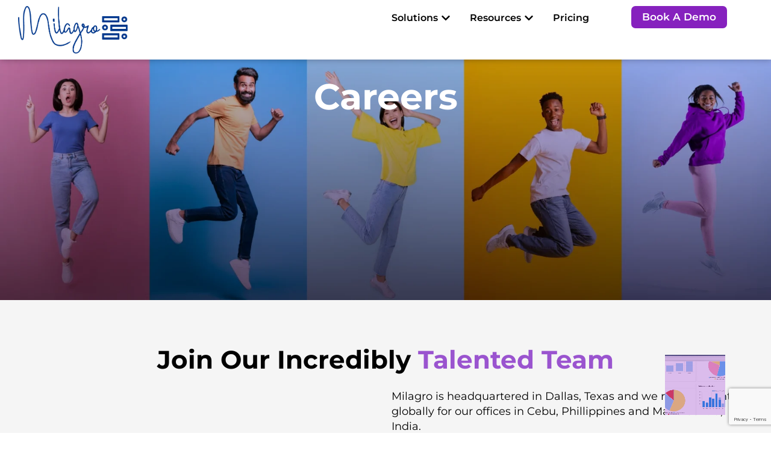

--- FILE ---
content_type: text/html; charset=utf-8
request_url: https://www.google.com/recaptcha/api2/anchor?ar=1&k=6LfnaE8sAAAAAClVfXCK-2H8Q5p8vAQ5cPwCMTWY&co=aHR0cHM6Ly93d3cubWlsYWdyb2NvcnAuY29tOjQ0Mw..&hl=en&v=N67nZn4AqZkNcbeMu4prBgzg&size=invisible&anchor-ms=20000&execute-ms=30000&cb=3c3emg5z8yu8
body_size: 49022
content:
<!DOCTYPE HTML><html dir="ltr" lang="en"><head><meta http-equiv="Content-Type" content="text/html; charset=UTF-8">
<meta http-equiv="X-UA-Compatible" content="IE=edge">
<title>reCAPTCHA</title>
<style type="text/css">
/* cyrillic-ext */
@font-face {
  font-family: 'Roboto';
  font-style: normal;
  font-weight: 400;
  font-stretch: 100%;
  src: url(//fonts.gstatic.com/s/roboto/v48/KFO7CnqEu92Fr1ME7kSn66aGLdTylUAMa3GUBHMdazTgWw.woff2) format('woff2');
  unicode-range: U+0460-052F, U+1C80-1C8A, U+20B4, U+2DE0-2DFF, U+A640-A69F, U+FE2E-FE2F;
}
/* cyrillic */
@font-face {
  font-family: 'Roboto';
  font-style: normal;
  font-weight: 400;
  font-stretch: 100%;
  src: url(//fonts.gstatic.com/s/roboto/v48/KFO7CnqEu92Fr1ME7kSn66aGLdTylUAMa3iUBHMdazTgWw.woff2) format('woff2');
  unicode-range: U+0301, U+0400-045F, U+0490-0491, U+04B0-04B1, U+2116;
}
/* greek-ext */
@font-face {
  font-family: 'Roboto';
  font-style: normal;
  font-weight: 400;
  font-stretch: 100%;
  src: url(//fonts.gstatic.com/s/roboto/v48/KFO7CnqEu92Fr1ME7kSn66aGLdTylUAMa3CUBHMdazTgWw.woff2) format('woff2');
  unicode-range: U+1F00-1FFF;
}
/* greek */
@font-face {
  font-family: 'Roboto';
  font-style: normal;
  font-weight: 400;
  font-stretch: 100%;
  src: url(//fonts.gstatic.com/s/roboto/v48/KFO7CnqEu92Fr1ME7kSn66aGLdTylUAMa3-UBHMdazTgWw.woff2) format('woff2');
  unicode-range: U+0370-0377, U+037A-037F, U+0384-038A, U+038C, U+038E-03A1, U+03A3-03FF;
}
/* math */
@font-face {
  font-family: 'Roboto';
  font-style: normal;
  font-weight: 400;
  font-stretch: 100%;
  src: url(//fonts.gstatic.com/s/roboto/v48/KFO7CnqEu92Fr1ME7kSn66aGLdTylUAMawCUBHMdazTgWw.woff2) format('woff2');
  unicode-range: U+0302-0303, U+0305, U+0307-0308, U+0310, U+0312, U+0315, U+031A, U+0326-0327, U+032C, U+032F-0330, U+0332-0333, U+0338, U+033A, U+0346, U+034D, U+0391-03A1, U+03A3-03A9, U+03B1-03C9, U+03D1, U+03D5-03D6, U+03F0-03F1, U+03F4-03F5, U+2016-2017, U+2034-2038, U+203C, U+2040, U+2043, U+2047, U+2050, U+2057, U+205F, U+2070-2071, U+2074-208E, U+2090-209C, U+20D0-20DC, U+20E1, U+20E5-20EF, U+2100-2112, U+2114-2115, U+2117-2121, U+2123-214F, U+2190, U+2192, U+2194-21AE, U+21B0-21E5, U+21F1-21F2, U+21F4-2211, U+2213-2214, U+2216-22FF, U+2308-230B, U+2310, U+2319, U+231C-2321, U+2336-237A, U+237C, U+2395, U+239B-23B7, U+23D0, U+23DC-23E1, U+2474-2475, U+25AF, U+25B3, U+25B7, U+25BD, U+25C1, U+25CA, U+25CC, U+25FB, U+266D-266F, U+27C0-27FF, U+2900-2AFF, U+2B0E-2B11, U+2B30-2B4C, U+2BFE, U+3030, U+FF5B, U+FF5D, U+1D400-1D7FF, U+1EE00-1EEFF;
}
/* symbols */
@font-face {
  font-family: 'Roboto';
  font-style: normal;
  font-weight: 400;
  font-stretch: 100%;
  src: url(//fonts.gstatic.com/s/roboto/v48/KFO7CnqEu92Fr1ME7kSn66aGLdTylUAMaxKUBHMdazTgWw.woff2) format('woff2');
  unicode-range: U+0001-000C, U+000E-001F, U+007F-009F, U+20DD-20E0, U+20E2-20E4, U+2150-218F, U+2190, U+2192, U+2194-2199, U+21AF, U+21E6-21F0, U+21F3, U+2218-2219, U+2299, U+22C4-22C6, U+2300-243F, U+2440-244A, U+2460-24FF, U+25A0-27BF, U+2800-28FF, U+2921-2922, U+2981, U+29BF, U+29EB, U+2B00-2BFF, U+4DC0-4DFF, U+FFF9-FFFB, U+10140-1018E, U+10190-1019C, U+101A0, U+101D0-101FD, U+102E0-102FB, U+10E60-10E7E, U+1D2C0-1D2D3, U+1D2E0-1D37F, U+1F000-1F0FF, U+1F100-1F1AD, U+1F1E6-1F1FF, U+1F30D-1F30F, U+1F315, U+1F31C, U+1F31E, U+1F320-1F32C, U+1F336, U+1F378, U+1F37D, U+1F382, U+1F393-1F39F, U+1F3A7-1F3A8, U+1F3AC-1F3AF, U+1F3C2, U+1F3C4-1F3C6, U+1F3CA-1F3CE, U+1F3D4-1F3E0, U+1F3ED, U+1F3F1-1F3F3, U+1F3F5-1F3F7, U+1F408, U+1F415, U+1F41F, U+1F426, U+1F43F, U+1F441-1F442, U+1F444, U+1F446-1F449, U+1F44C-1F44E, U+1F453, U+1F46A, U+1F47D, U+1F4A3, U+1F4B0, U+1F4B3, U+1F4B9, U+1F4BB, U+1F4BF, U+1F4C8-1F4CB, U+1F4D6, U+1F4DA, U+1F4DF, U+1F4E3-1F4E6, U+1F4EA-1F4ED, U+1F4F7, U+1F4F9-1F4FB, U+1F4FD-1F4FE, U+1F503, U+1F507-1F50B, U+1F50D, U+1F512-1F513, U+1F53E-1F54A, U+1F54F-1F5FA, U+1F610, U+1F650-1F67F, U+1F687, U+1F68D, U+1F691, U+1F694, U+1F698, U+1F6AD, U+1F6B2, U+1F6B9-1F6BA, U+1F6BC, U+1F6C6-1F6CF, U+1F6D3-1F6D7, U+1F6E0-1F6EA, U+1F6F0-1F6F3, U+1F6F7-1F6FC, U+1F700-1F7FF, U+1F800-1F80B, U+1F810-1F847, U+1F850-1F859, U+1F860-1F887, U+1F890-1F8AD, U+1F8B0-1F8BB, U+1F8C0-1F8C1, U+1F900-1F90B, U+1F93B, U+1F946, U+1F984, U+1F996, U+1F9E9, U+1FA00-1FA6F, U+1FA70-1FA7C, U+1FA80-1FA89, U+1FA8F-1FAC6, U+1FACE-1FADC, U+1FADF-1FAE9, U+1FAF0-1FAF8, U+1FB00-1FBFF;
}
/* vietnamese */
@font-face {
  font-family: 'Roboto';
  font-style: normal;
  font-weight: 400;
  font-stretch: 100%;
  src: url(//fonts.gstatic.com/s/roboto/v48/KFO7CnqEu92Fr1ME7kSn66aGLdTylUAMa3OUBHMdazTgWw.woff2) format('woff2');
  unicode-range: U+0102-0103, U+0110-0111, U+0128-0129, U+0168-0169, U+01A0-01A1, U+01AF-01B0, U+0300-0301, U+0303-0304, U+0308-0309, U+0323, U+0329, U+1EA0-1EF9, U+20AB;
}
/* latin-ext */
@font-face {
  font-family: 'Roboto';
  font-style: normal;
  font-weight: 400;
  font-stretch: 100%;
  src: url(//fonts.gstatic.com/s/roboto/v48/KFO7CnqEu92Fr1ME7kSn66aGLdTylUAMa3KUBHMdazTgWw.woff2) format('woff2');
  unicode-range: U+0100-02BA, U+02BD-02C5, U+02C7-02CC, U+02CE-02D7, U+02DD-02FF, U+0304, U+0308, U+0329, U+1D00-1DBF, U+1E00-1E9F, U+1EF2-1EFF, U+2020, U+20A0-20AB, U+20AD-20C0, U+2113, U+2C60-2C7F, U+A720-A7FF;
}
/* latin */
@font-face {
  font-family: 'Roboto';
  font-style: normal;
  font-weight: 400;
  font-stretch: 100%;
  src: url(//fonts.gstatic.com/s/roboto/v48/KFO7CnqEu92Fr1ME7kSn66aGLdTylUAMa3yUBHMdazQ.woff2) format('woff2');
  unicode-range: U+0000-00FF, U+0131, U+0152-0153, U+02BB-02BC, U+02C6, U+02DA, U+02DC, U+0304, U+0308, U+0329, U+2000-206F, U+20AC, U+2122, U+2191, U+2193, U+2212, U+2215, U+FEFF, U+FFFD;
}
/* cyrillic-ext */
@font-face {
  font-family: 'Roboto';
  font-style: normal;
  font-weight: 500;
  font-stretch: 100%;
  src: url(//fonts.gstatic.com/s/roboto/v48/KFO7CnqEu92Fr1ME7kSn66aGLdTylUAMa3GUBHMdazTgWw.woff2) format('woff2');
  unicode-range: U+0460-052F, U+1C80-1C8A, U+20B4, U+2DE0-2DFF, U+A640-A69F, U+FE2E-FE2F;
}
/* cyrillic */
@font-face {
  font-family: 'Roboto';
  font-style: normal;
  font-weight: 500;
  font-stretch: 100%;
  src: url(//fonts.gstatic.com/s/roboto/v48/KFO7CnqEu92Fr1ME7kSn66aGLdTylUAMa3iUBHMdazTgWw.woff2) format('woff2');
  unicode-range: U+0301, U+0400-045F, U+0490-0491, U+04B0-04B1, U+2116;
}
/* greek-ext */
@font-face {
  font-family: 'Roboto';
  font-style: normal;
  font-weight: 500;
  font-stretch: 100%;
  src: url(//fonts.gstatic.com/s/roboto/v48/KFO7CnqEu92Fr1ME7kSn66aGLdTylUAMa3CUBHMdazTgWw.woff2) format('woff2');
  unicode-range: U+1F00-1FFF;
}
/* greek */
@font-face {
  font-family: 'Roboto';
  font-style: normal;
  font-weight: 500;
  font-stretch: 100%;
  src: url(//fonts.gstatic.com/s/roboto/v48/KFO7CnqEu92Fr1ME7kSn66aGLdTylUAMa3-UBHMdazTgWw.woff2) format('woff2');
  unicode-range: U+0370-0377, U+037A-037F, U+0384-038A, U+038C, U+038E-03A1, U+03A3-03FF;
}
/* math */
@font-face {
  font-family: 'Roboto';
  font-style: normal;
  font-weight: 500;
  font-stretch: 100%;
  src: url(//fonts.gstatic.com/s/roboto/v48/KFO7CnqEu92Fr1ME7kSn66aGLdTylUAMawCUBHMdazTgWw.woff2) format('woff2');
  unicode-range: U+0302-0303, U+0305, U+0307-0308, U+0310, U+0312, U+0315, U+031A, U+0326-0327, U+032C, U+032F-0330, U+0332-0333, U+0338, U+033A, U+0346, U+034D, U+0391-03A1, U+03A3-03A9, U+03B1-03C9, U+03D1, U+03D5-03D6, U+03F0-03F1, U+03F4-03F5, U+2016-2017, U+2034-2038, U+203C, U+2040, U+2043, U+2047, U+2050, U+2057, U+205F, U+2070-2071, U+2074-208E, U+2090-209C, U+20D0-20DC, U+20E1, U+20E5-20EF, U+2100-2112, U+2114-2115, U+2117-2121, U+2123-214F, U+2190, U+2192, U+2194-21AE, U+21B0-21E5, U+21F1-21F2, U+21F4-2211, U+2213-2214, U+2216-22FF, U+2308-230B, U+2310, U+2319, U+231C-2321, U+2336-237A, U+237C, U+2395, U+239B-23B7, U+23D0, U+23DC-23E1, U+2474-2475, U+25AF, U+25B3, U+25B7, U+25BD, U+25C1, U+25CA, U+25CC, U+25FB, U+266D-266F, U+27C0-27FF, U+2900-2AFF, U+2B0E-2B11, U+2B30-2B4C, U+2BFE, U+3030, U+FF5B, U+FF5D, U+1D400-1D7FF, U+1EE00-1EEFF;
}
/* symbols */
@font-face {
  font-family: 'Roboto';
  font-style: normal;
  font-weight: 500;
  font-stretch: 100%;
  src: url(//fonts.gstatic.com/s/roboto/v48/KFO7CnqEu92Fr1ME7kSn66aGLdTylUAMaxKUBHMdazTgWw.woff2) format('woff2');
  unicode-range: U+0001-000C, U+000E-001F, U+007F-009F, U+20DD-20E0, U+20E2-20E4, U+2150-218F, U+2190, U+2192, U+2194-2199, U+21AF, U+21E6-21F0, U+21F3, U+2218-2219, U+2299, U+22C4-22C6, U+2300-243F, U+2440-244A, U+2460-24FF, U+25A0-27BF, U+2800-28FF, U+2921-2922, U+2981, U+29BF, U+29EB, U+2B00-2BFF, U+4DC0-4DFF, U+FFF9-FFFB, U+10140-1018E, U+10190-1019C, U+101A0, U+101D0-101FD, U+102E0-102FB, U+10E60-10E7E, U+1D2C0-1D2D3, U+1D2E0-1D37F, U+1F000-1F0FF, U+1F100-1F1AD, U+1F1E6-1F1FF, U+1F30D-1F30F, U+1F315, U+1F31C, U+1F31E, U+1F320-1F32C, U+1F336, U+1F378, U+1F37D, U+1F382, U+1F393-1F39F, U+1F3A7-1F3A8, U+1F3AC-1F3AF, U+1F3C2, U+1F3C4-1F3C6, U+1F3CA-1F3CE, U+1F3D4-1F3E0, U+1F3ED, U+1F3F1-1F3F3, U+1F3F5-1F3F7, U+1F408, U+1F415, U+1F41F, U+1F426, U+1F43F, U+1F441-1F442, U+1F444, U+1F446-1F449, U+1F44C-1F44E, U+1F453, U+1F46A, U+1F47D, U+1F4A3, U+1F4B0, U+1F4B3, U+1F4B9, U+1F4BB, U+1F4BF, U+1F4C8-1F4CB, U+1F4D6, U+1F4DA, U+1F4DF, U+1F4E3-1F4E6, U+1F4EA-1F4ED, U+1F4F7, U+1F4F9-1F4FB, U+1F4FD-1F4FE, U+1F503, U+1F507-1F50B, U+1F50D, U+1F512-1F513, U+1F53E-1F54A, U+1F54F-1F5FA, U+1F610, U+1F650-1F67F, U+1F687, U+1F68D, U+1F691, U+1F694, U+1F698, U+1F6AD, U+1F6B2, U+1F6B9-1F6BA, U+1F6BC, U+1F6C6-1F6CF, U+1F6D3-1F6D7, U+1F6E0-1F6EA, U+1F6F0-1F6F3, U+1F6F7-1F6FC, U+1F700-1F7FF, U+1F800-1F80B, U+1F810-1F847, U+1F850-1F859, U+1F860-1F887, U+1F890-1F8AD, U+1F8B0-1F8BB, U+1F8C0-1F8C1, U+1F900-1F90B, U+1F93B, U+1F946, U+1F984, U+1F996, U+1F9E9, U+1FA00-1FA6F, U+1FA70-1FA7C, U+1FA80-1FA89, U+1FA8F-1FAC6, U+1FACE-1FADC, U+1FADF-1FAE9, U+1FAF0-1FAF8, U+1FB00-1FBFF;
}
/* vietnamese */
@font-face {
  font-family: 'Roboto';
  font-style: normal;
  font-weight: 500;
  font-stretch: 100%;
  src: url(//fonts.gstatic.com/s/roboto/v48/KFO7CnqEu92Fr1ME7kSn66aGLdTylUAMa3OUBHMdazTgWw.woff2) format('woff2');
  unicode-range: U+0102-0103, U+0110-0111, U+0128-0129, U+0168-0169, U+01A0-01A1, U+01AF-01B0, U+0300-0301, U+0303-0304, U+0308-0309, U+0323, U+0329, U+1EA0-1EF9, U+20AB;
}
/* latin-ext */
@font-face {
  font-family: 'Roboto';
  font-style: normal;
  font-weight: 500;
  font-stretch: 100%;
  src: url(//fonts.gstatic.com/s/roboto/v48/KFO7CnqEu92Fr1ME7kSn66aGLdTylUAMa3KUBHMdazTgWw.woff2) format('woff2');
  unicode-range: U+0100-02BA, U+02BD-02C5, U+02C7-02CC, U+02CE-02D7, U+02DD-02FF, U+0304, U+0308, U+0329, U+1D00-1DBF, U+1E00-1E9F, U+1EF2-1EFF, U+2020, U+20A0-20AB, U+20AD-20C0, U+2113, U+2C60-2C7F, U+A720-A7FF;
}
/* latin */
@font-face {
  font-family: 'Roboto';
  font-style: normal;
  font-weight: 500;
  font-stretch: 100%;
  src: url(//fonts.gstatic.com/s/roboto/v48/KFO7CnqEu92Fr1ME7kSn66aGLdTylUAMa3yUBHMdazQ.woff2) format('woff2');
  unicode-range: U+0000-00FF, U+0131, U+0152-0153, U+02BB-02BC, U+02C6, U+02DA, U+02DC, U+0304, U+0308, U+0329, U+2000-206F, U+20AC, U+2122, U+2191, U+2193, U+2212, U+2215, U+FEFF, U+FFFD;
}
/* cyrillic-ext */
@font-face {
  font-family: 'Roboto';
  font-style: normal;
  font-weight: 900;
  font-stretch: 100%;
  src: url(//fonts.gstatic.com/s/roboto/v48/KFO7CnqEu92Fr1ME7kSn66aGLdTylUAMa3GUBHMdazTgWw.woff2) format('woff2');
  unicode-range: U+0460-052F, U+1C80-1C8A, U+20B4, U+2DE0-2DFF, U+A640-A69F, U+FE2E-FE2F;
}
/* cyrillic */
@font-face {
  font-family: 'Roboto';
  font-style: normal;
  font-weight: 900;
  font-stretch: 100%;
  src: url(//fonts.gstatic.com/s/roboto/v48/KFO7CnqEu92Fr1ME7kSn66aGLdTylUAMa3iUBHMdazTgWw.woff2) format('woff2');
  unicode-range: U+0301, U+0400-045F, U+0490-0491, U+04B0-04B1, U+2116;
}
/* greek-ext */
@font-face {
  font-family: 'Roboto';
  font-style: normal;
  font-weight: 900;
  font-stretch: 100%;
  src: url(//fonts.gstatic.com/s/roboto/v48/KFO7CnqEu92Fr1ME7kSn66aGLdTylUAMa3CUBHMdazTgWw.woff2) format('woff2');
  unicode-range: U+1F00-1FFF;
}
/* greek */
@font-face {
  font-family: 'Roboto';
  font-style: normal;
  font-weight: 900;
  font-stretch: 100%;
  src: url(//fonts.gstatic.com/s/roboto/v48/KFO7CnqEu92Fr1ME7kSn66aGLdTylUAMa3-UBHMdazTgWw.woff2) format('woff2');
  unicode-range: U+0370-0377, U+037A-037F, U+0384-038A, U+038C, U+038E-03A1, U+03A3-03FF;
}
/* math */
@font-face {
  font-family: 'Roboto';
  font-style: normal;
  font-weight: 900;
  font-stretch: 100%;
  src: url(//fonts.gstatic.com/s/roboto/v48/KFO7CnqEu92Fr1ME7kSn66aGLdTylUAMawCUBHMdazTgWw.woff2) format('woff2');
  unicode-range: U+0302-0303, U+0305, U+0307-0308, U+0310, U+0312, U+0315, U+031A, U+0326-0327, U+032C, U+032F-0330, U+0332-0333, U+0338, U+033A, U+0346, U+034D, U+0391-03A1, U+03A3-03A9, U+03B1-03C9, U+03D1, U+03D5-03D6, U+03F0-03F1, U+03F4-03F5, U+2016-2017, U+2034-2038, U+203C, U+2040, U+2043, U+2047, U+2050, U+2057, U+205F, U+2070-2071, U+2074-208E, U+2090-209C, U+20D0-20DC, U+20E1, U+20E5-20EF, U+2100-2112, U+2114-2115, U+2117-2121, U+2123-214F, U+2190, U+2192, U+2194-21AE, U+21B0-21E5, U+21F1-21F2, U+21F4-2211, U+2213-2214, U+2216-22FF, U+2308-230B, U+2310, U+2319, U+231C-2321, U+2336-237A, U+237C, U+2395, U+239B-23B7, U+23D0, U+23DC-23E1, U+2474-2475, U+25AF, U+25B3, U+25B7, U+25BD, U+25C1, U+25CA, U+25CC, U+25FB, U+266D-266F, U+27C0-27FF, U+2900-2AFF, U+2B0E-2B11, U+2B30-2B4C, U+2BFE, U+3030, U+FF5B, U+FF5D, U+1D400-1D7FF, U+1EE00-1EEFF;
}
/* symbols */
@font-face {
  font-family: 'Roboto';
  font-style: normal;
  font-weight: 900;
  font-stretch: 100%;
  src: url(//fonts.gstatic.com/s/roboto/v48/KFO7CnqEu92Fr1ME7kSn66aGLdTylUAMaxKUBHMdazTgWw.woff2) format('woff2');
  unicode-range: U+0001-000C, U+000E-001F, U+007F-009F, U+20DD-20E0, U+20E2-20E4, U+2150-218F, U+2190, U+2192, U+2194-2199, U+21AF, U+21E6-21F0, U+21F3, U+2218-2219, U+2299, U+22C4-22C6, U+2300-243F, U+2440-244A, U+2460-24FF, U+25A0-27BF, U+2800-28FF, U+2921-2922, U+2981, U+29BF, U+29EB, U+2B00-2BFF, U+4DC0-4DFF, U+FFF9-FFFB, U+10140-1018E, U+10190-1019C, U+101A0, U+101D0-101FD, U+102E0-102FB, U+10E60-10E7E, U+1D2C0-1D2D3, U+1D2E0-1D37F, U+1F000-1F0FF, U+1F100-1F1AD, U+1F1E6-1F1FF, U+1F30D-1F30F, U+1F315, U+1F31C, U+1F31E, U+1F320-1F32C, U+1F336, U+1F378, U+1F37D, U+1F382, U+1F393-1F39F, U+1F3A7-1F3A8, U+1F3AC-1F3AF, U+1F3C2, U+1F3C4-1F3C6, U+1F3CA-1F3CE, U+1F3D4-1F3E0, U+1F3ED, U+1F3F1-1F3F3, U+1F3F5-1F3F7, U+1F408, U+1F415, U+1F41F, U+1F426, U+1F43F, U+1F441-1F442, U+1F444, U+1F446-1F449, U+1F44C-1F44E, U+1F453, U+1F46A, U+1F47D, U+1F4A3, U+1F4B0, U+1F4B3, U+1F4B9, U+1F4BB, U+1F4BF, U+1F4C8-1F4CB, U+1F4D6, U+1F4DA, U+1F4DF, U+1F4E3-1F4E6, U+1F4EA-1F4ED, U+1F4F7, U+1F4F9-1F4FB, U+1F4FD-1F4FE, U+1F503, U+1F507-1F50B, U+1F50D, U+1F512-1F513, U+1F53E-1F54A, U+1F54F-1F5FA, U+1F610, U+1F650-1F67F, U+1F687, U+1F68D, U+1F691, U+1F694, U+1F698, U+1F6AD, U+1F6B2, U+1F6B9-1F6BA, U+1F6BC, U+1F6C6-1F6CF, U+1F6D3-1F6D7, U+1F6E0-1F6EA, U+1F6F0-1F6F3, U+1F6F7-1F6FC, U+1F700-1F7FF, U+1F800-1F80B, U+1F810-1F847, U+1F850-1F859, U+1F860-1F887, U+1F890-1F8AD, U+1F8B0-1F8BB, U+1F8C0-1F8C1, U+1F900-1F90B, U+1F93B, U+1F946, U+1F984, U+1F996, U+1F9E9, U+1FA00-1FA6F, U+1FA70-1FA7C, U+1FA80-1FA89, U+1FA8F-1FAC6, U+1FACE-1FADC, U+1FADF-1FAE9, U+1FAF0-1FAF8, U+1FB00-1FBFF;
}
/* vietnamese */
@font-face {
  font-family: 'Roboto';
  font-style: normal;
  font-weight: 900;
  font-stretch: 100%;
  src: url(//fonts.gstatic.com/s/roboto/v48/KFO7CnqEu92Fr1ME7kSn66aGLdTylUAMa3OUBHMdazTgWw.woff2) format('woff2');
  unicode-range: U+0102-0103, U+0110-0111, U+0128-0129, U+0168-0169, U+01A0-01A1, U+01AF-01B0, U+0300-0301, U+0303-0304, U+0308-0309, U+0323, U+0329, U+1EA0-1EF9, U+20AB;
}
/* latin-ext */
@font-face {
  font-family: 'Roboto';
  font-style: normal;
  font-weight: 900;
  font-stretch: 100%;
  src: url(//fonts.gstatic.com/s/roboto/v48/KFO7CnqEu92Fr1ME7kSn66aGLdTylUAMa3KUBHMdazTgWw.woff2) format('woff2');
  unicode-range: U+0100-02BA, U+02BD-02C5, U+02C7-02CC, U+02CE-02D7, U+02DD-02FF, U+0304, U+0308, U+0329, U+1D00-1DBF, U+1E00-1E9F, U+1EF2-1EFF, U+2020, U+20A0-20AB, U+20AD-20C0, U+2113, U+2C60-2C7F, U+A720-A7FF;
}
/* latin */
@font-face {
  font-family: 'Roboto';
  font-style: normal;
  font-weight: 900;
  font-stretch: 100%;
  src: url(//fonts.gstatic.com/s/roboto/v48/KFO7CnqEu92Fr1ME7kSn66aGLdTylUAMa3yUBHMdazQ.woff2) format('woff2');
  unicode-range: U+0000-00FF, U+0131, U+0152-0153, U+02BB-02BC, U+02C6, U+02DA, U+02DC, U+0304, U+0308, U+0329, U+2000-206F, U+20AC, U+2122, U+2191, U+2193, U+2212, U+2215, U+FEFF, U+FFFD;
}

</style>
<link rel="stylesheet" type="text/css" href="https://www.gstatic.com/recaptcha/releases/N67nZn4AqZkNcbeMu4prBgzg/styles__ltr.css">
<script nonce="ws_DprYejUdxNdlaw3EAHw" type="text/javascript">window['__recaptcha_api'] = 'https://www.google.com/recaptcha/api2/';</script>
<script type="text/javascript" src="https://www.gstatic.com/recaptcha/releases/N67nZn4AqZkNcbeMu4prBgzg/recaptcha__en.js" nonce="ws_DprYejUdxNdlaw3EAHw">
      
    </script></head>
<body><div id="rc-anchor-alert" class="rc-anchor-alert"></div>
<input type="hidden" id="recaptcha-token" value="[base64]">
<script type="text/javascript" nonce="ws_DprYejUdxNdlaw3EAHw">
      recaptcha.anchor.Main.init("[\x22ainput\x22,[\x22bgdata\x22,\x22\x22,\[base64]/[base64]/[base64]/bmV3IHJbeF0oY1swXSk6RT09Mj9uZXcgclt4XShjWzBdLGNbMV0pOkU9PTM/bmV3IHJbeF0oY1swXSxjWzFdLGNbMl0pOkU9PTQ/[base64]/[base64]/[base64]/[base64]/[base64]/[base64]/[base64]/[base64]\x22,\[base64]\x22,\x22wpQrX2jClcO2wqbCp8Oeb8O9dE/DnxN+woYQw5JDABDCn8KjIcO8w4UmWcOCc0PCpsOswr7CgDYew7x5YMKXwqpJTcKKd2Row7A4wpPCs8OZwoNuwr8gw5UDXE7CosKawqvCjcOpwo4QJsO+w7bDmFg5wpvDmsOSwrLDlFwEFcKCwrEcEDFqC8OCw4/DrcKIwqxOdgZow4Uhw6HCgw/CvDVgccOQw4fCpQbCt8KVecO6bsOzwpFCwrxLAzEKw57CnnXCjsOOLsObw5tuw4NXMMOmwrxwwrLDhDhSODISSltsw5NxXsKKw5dlw4TDsMOqw6Qaw7DDpmrCtcK6wpnDhRjDhjUzw4QQMnXDiVJcw6fDjmfCnB/CjsO7wpzCmcKwDsKEwqxuwqIseV9lXH19w49Zw63DrFnDkMOvwqrCvsKlwoTDrMKha1l/BSIUDXxnDW7DoMKRwokEw4NLMMKzX8OWw5fCgcOEBsOzwpLCpWkAOcOsEWHCsU48w7bDqBbCq2k4dsOow5Uqw7HCvkNSHwHDhsKIw6MFAMKiw4DDocONacO2wqQIRC3CrUbDuTZyw4TCiVtUUcKwCGDDuT5Fw6R1fsKtI8KkO8KPRkoNwpoowoNIw4E6w5Rgw5/DkwMEdWg1GsKPw65oEsO+woDDl8OYOcKdw6rDqlRaDcOLbsKlX0bCpTp0wq1Tw6rCsVVRUhF3w5zCp3AqwoprE8O4N8O6FRkPLzBZwoDCuXBHwqPCpUfCkEHDpcKmdU3Cnl9mJ8ORw6FQw7ocDsOFAVUIbsOlc8KIw4Vrw4k/HwpVe8OAw6XCk8OhLMKJJj/CgMKHP8KcwrHDuMOrw5Ysw7bDmMOmwqlMEjoFwrPDgsO3fkjDq8OscMOXwqEkZcORTUNYWyjDi8KWf8KQwrfCusOEfn/CgzfDi3nCmAZsT8O2M8OfwpzDv8OfwrFOwoF4eGhFHMOawp0sF8O/WzDClcKwfkDDrCkXa2ZAJW/ClMK6woQGGzjCmcKvR1rDnj7CpMKQw5N3BsOPwr7CpsKdcMOdF2HDl8Kcwq0Kwp3CmcKzw67DjlLCr2o3w4kHwqojw4XCuMKfwrPDscO8csK7PsOIw6VQwrTDv8Kowptew4LCmDtOH8KZC8OKT1fCqcK2NkbCisOkw7E6w4x3w60mOcODScKqw70aw6jCpW/DmsKNwq/ClsOlMRwEw4IpTMKfesKcZMKaZMOUcTnCpyULwq3DnMO9wojCukZqc8KnXX81RsOFw6p9woJ2PkDDiwRlw55rw4PCnsKAw6kGAcOOwr/Ch8OIEH/CscKpw4AMw4xpw5IAMMKiw5lzw5N5MB3DqyPCtcKLw7UBw4Amw43CjcKhO8KLXj7DpsOSIMOlPWrCqMKMEADDgURAbSPDuB/Dq3EQX8OVH8K4wr3DosKYT8Kqwqo4w5EeQmQ4wpUxw5HCksO1csKgw4ImwqYJLMKDwrXCjsOuwqkCM8K2w7p2wpjCrVzCpsOLw4PChcKvw7pMKsKMacKTwrbDvBDCrMKuwqEyIhUAQxDDrsKIZHsEEcKuWm/Cv8OBwp/DjTIjw6jDqwPCvEzCnDRlC8KEwoXCmE55wrPCnSJ6wpTClnDClMKsensrw5jCkcKxw6XDqG7Ch8KwM8O4QSwxCzdEQ8ONwp7DjQdPWzHDqcO4wqDDgMKYeMKJwqFWRgTCtsOhfzQAwpzCm8ODw6lNw6c/w4HCjsORQFwARMOzNMOGw7/Cm8OvfMK8w4EcC8Kkwp3DthlTT8K/[base64]/DkWdsI1LDqBIww6vCswvDkGMNw4E1DcOfw6LCuDrDp8OKwpcTwqrCshVrwpJOBMOKQMKqVcKgW3PDix1TCU0dOsOWH3Qvw7TChUfDo8K4w5nDq8KWVwY0w4pIw75Be30KwrDDpTfCqMKyD1DCq27CtETCgsK4K1Y7S30dwo/DgsO+NMKjwr/DisKDKcKjcsO3XFjCm8OKI0fCk8KfOxtBwqoACgwLwrVHwqQfJMOtwr0Dw4bCmMO+wp09VG/CilNLNXLDpVfDisK4w4rDu8OuAMO4w7DDgUdRw5BjZsKbwo1af3/[base64]/BzgHwrh8wqsEwr9jw79DLzvCvjPCv8KkwqkMw4tEw6XCpRwAw7TCowvDlcK0w6/CmmzDizjChMO6AR5pI8Otw5RRwovCl8OVwrkIwpJ0w6EuQMOCwpXDu8KiBlLCtsOFwosqw5rDnTguw6TDscKRBmIRdD/Cl2xjTsOVcWLDlMKzwo7CtQfCvsO8w6XCvMKdwpoYTsKLcsKZG8Okw77Duls0wp1Ywr/Dtnw+FcKhX8Kxf3LCmFAffMK5wonDmsOTOjQGZ2HCjF3CmFTCrEgaCcOQaMO7YWnCiGbDiQHDlWLDvMOaKMOXwrzCocKgw7Z2IGHDocKDXsKowqrCpcK/YcK6dihIVRTDv8OsCMOqBEocw5d8w7DCtxk3w4/Dg8OtwpgWw78Ec1UcBi1qwopWwpnCsiRsaMKbw4/CiQokCQLDgAxRI8KOd8O3SBjDjsKcwrA/McKtBgpBw4kTw6nDhcOyKTHDhkXDrcOVA2ogw7XCkMKdw7vCn8O/wrfCl0Aywr3CqzDCrsOxNlN1aAMCwq3CrcOKw4PDmMKFw60yLF05VBhVwrvCsRbDrlDChsKjw5PDkMK2bmzDjEHDhcOCw5jCksOTwpc8N2LCuCojMgbCncONHU3Ck17CrcO1wpPCmBQfWRIyw4XDjnvCmw5OMklaw7vDsQs+ChVNLcKpUMOgLQPCisKkRcOUw64/Q0djwrbDusO6L8KhHS8IGMOtw6PCkgvCnVM7wrrDk8O2woPDscOVw5bDqcK2wqV6w5HCiMKrBsKjwonCnxpwwrEVfnTCpcOJw5LDlcKBBMKaY1XDi8OlcATDpG7DqsKTwqQbP8Kew5nDumzCmMKLRyxxP8KkZcOWwq3DlcKvw6Y0wqTDmTMBw4rDrMOSw5AATMKVYMK/QgnCpsOZCMOnwpIiaRwvY8OLwoFjwpplW8OBKsKNw4HCpSfCjsKBJsOmYF/DhcOAQcOjLcOQw5ANwqHCgsOYSB0pbsObYiIAw4xmw4R+cRMpasOXZhsxeMKOOiPDui7Dl8Kpw6k3w6jCkMKcwoLCpcK8eUMMwqlGb8KYACTDu8KWwrh+IiRmwoTCmhjDry06HsOAwqlIwqBJXMKnf8OwwofDn380cC9bc2vDv3DDt3LDm8Ohw57DhcKIMcOqBk9gw5/[base64]/[base64]/IMOkwp91HMKzwoQvw45gQsOtdsO8AMOyMUJqwp/CjVjDucOcwpXClMKMc8KBUm4eIFMrSHgOwq8BMlTDo8OUwq0hDxskw7YMBmTCksO3wobCnUbDi8O8XsKmJcKXwq8+Z8KOdioTZH0ZUC3DvQbDjcKyWsKFw6zCvcKMUxLChMO/[base64]/f189wrfCj8OjbkB3wrtmw67CuHpFw7J6FiJtw5Ehw57DicObOUcrdSXDn8O8wpd0d8KHwpPDpMOUHsKyesOOVsKTMi3CtMKuwpTDmcKwdxcJTgvCkXU5wqnCtFHClsOxHMKTBcOZbBp2DsKVw7LCl8OnwrAJDMOSZ8OEYsO3CcOOwrR+wo9Xw6jCiEdWw5/[base64]/GMO/w40Gw4nDo8OQwqvDlnfDvsOJNToaEMKAKBx2BA4jCADDsD0bw5bCmXIsLsKlO8Ouw6vDiX3CvXY4wqc5YcOIFTBSwoN4O3bDv8KrwopHw4pCel3Du20TXMKHw5FHBcOYMFTChMKlwo/DoSbDtsOqwqJ4wqNFdcOhV8Kyw4vDkMKzfwXChcOsw5TDmcOmKn3Cm1PDuDZ/wo8+wqDCpMOPak/Dt27CnMODEgPDmsO9wotpLsOOw7APw4YdXDo/[base64]/DtnfCgXzCtDpUwpt0wrXChn52FBQWe8KKG24hR8OnwoYRwps4w40xwrAuQjjDhBVaNcOiScOSw4bDr8OIw5PDrkY/[base64]/CmMOuDX/Di8ONw7kLasOYworCiwIOYcK3XHvDri7Dn8K2dDAIw5ljWXfDkj4Nw4HCjQjCm0x5w7ppwrLDjFsRL8OKA8Kywq0Pwr8RwpEUwqvDjMKSwoLCgD3DkcORHQfDv8OuFcKwdGfDtgkJwrMoOsKmw4LDgsO3w5VtwoILw4wHHG3Drn7DuVQ+w5/[base64]/w6jCrmzCnHrDmMOncGzCjsOLSD/DgcOWwqPCmVrDh8KUB3/Cs8OIasKewojDkzvDtihxw40vFVzCt8ODC8KAdcOyXsOmY8Kiwq0zRXbDsQfDpcKpM8KSw5DDvw/[base64]/[base64]/w6FUw5sqMVQSwqdiTXxrw79lwqNQw41uw5rCu8O5ccKEwofDm8KDKsOhJUZyNsKvMBjDmWrDtyXCqcKXGMO2SMO6w4oIw5TCjRPCk8OWwrfCgMOEfBszwpQvwrnDoMK+w7QpAlg4WsKSUxXCk8O7O3fDsMK/[base64]/bMKFU8Ovw4XCmWDCscKNwrViwo/Cql9vw7HDlMK9MTgtw6bChivDsQ3Ct8OOwrjCvU4VwqJMwpLCj8OZYcK2esOUUlJuCQwTesKxwqg+w5lYOWQsZsOyAUdSPQHDqxVHd8ORdxs8LcO1NFfCry3CnXY/wpVqw4zCkMK+w6xfwpPDhQU4EBVcwpfCm8OQw6LCpWnDkAfDsMOswq5jw4rCmh1FworCiS3DlcKmw7DDvUEuwpoOwrlTwr3DnXnDkkfDiUfDhMORL1HDh8K9wpjDvEMGw48dZcKFw49KMcK3B8Obw4HDmsKxIzfDtMOCw75uw5M9w7/DlxIYTX3DjMKBw73CkCo2UMOQw53DjsKdZgjCo8OMw59oesOKw7Uxa8Kpw5k8FcKzdznDpcKBIMOfNmbDgz87wr4nSCTCvsKIwqLDpsOOwrjDk8OhS0o6wqLDkMKwwp02eXXDmcOoPxPDhsOAeFHDmcOSwoQJYcOASsKFwpYnG0zDi8K3wrDDsy3CjsK/woXCl1jDjMK8wqEiUl8zIlMnwqXDs8OZajzDoT8GVcOsw7c6w7wQw78BB2/CqcOyHEPCgcKMM8OswrbDqDlkw6rCuXh6wqFCwqvDmk3DosOtwpBGPcKWwofDv8O5w7DCrcKzwq5PPRbDvjIOKMO/wr3CpsOiw4/Dl8KcwqbCicOCcMOfXmfCmsOCwo4lB2N0e8OvPXrCm8Kfwr/CvMO0csKfwrbDjmvDhsKlwq7Dn2pFw4rCgMK9EcOQNMOoRXtrM8K2bCJTESfCv0t8w69UAz5/FMO2w5LDgHTDhWPDlsOmNcOxZ8Orw6TCvcKywqvCrS4Aw7R2w7AoTCQvwrvDqcOrCWMbb8O+w5hydMKvw5HCjy3Dl8KpCsKudcK8ScK2RMKaw4dCwo1Tw4Eyw7MEwqs3LT/DgSvChkBCw7IBw4wEBAPCpcKyw5jCgsOCDHbDhSfDksO/wpjCjTIaw6jDv8OnM8KPeMKDwrnDlXwRwpHCujDCq8OVwprClcO5OsKCClozw57CilNuwqovwqNJM2dmc3rDgMOww7dASSlmwrvCphXCiy3DgRBmL0pGbhEwwohMw6fCqcOPwo/Cu8KtZcKrw7tCwo85wpMnwpvDksO/wprDgsK/E8KnfXgrQTNfTcO0wpocwqIEw5AXwoTCiWEQZmcJYsKdGsO2TXDCkcKFI0ZUwp/Do8Okwq/CkjDDomjCgcKwwqzCucKcw6gHwp3DisKNw5vCsQNzaMKQwqbDq8KQw50sQ8Ktw7rCnMO4wqQgDcOvNn/[base64]/[base64]/Cli/Dh8OFTCjCq8Kzw5LDqcKxLcKrC045S8Kpw7vDth8cQkhTwpTDncOhN8OoIl9dJcOBwp/DkMKow4lbw7TDi8KbK2nDvGl+YQMIesOow4pMwoPDhnTDicKQL8OxesOrAnx/woBhVSJtUlFzwpsnw5bCj8KmA8KqwrnDjl3CqsOGKsOMw7dBw5Ylw6Q4a1xcTSnDnTVHUsKkwrtSQz/DsMOCIVpgw59Xd8OkKsOuZxEsw4gFDMOHwpXCg8KEKUzCvcOnFCoYw6IrXn9VcsK9worCmhZzLsO8w6nCqMKXwovDug7CrcOPw4DDl8O1X8O2wpvDrMOlMsKHwqnDhcO/w4EQYcOWwrRTw6rCtipgwpI/w4QcwqIUaijCtRZ7w79NbsOsTsOve8KJw6RGTsKGGsKJw7jClsOba8Kvw7LCqTwcXATCslzDqxnCjMKbwrAFwrVsw4I6LcKJw7Fpw5RgThHCocONw6DCvMOOwqLCiMO2wrPCmjfDnMK7w5MPw6oswqrDvnTCgQ/[base64]/DuwhpWX0UOAtXw5w7w6HCuRDCiiTCrU96w7dDKXM5PBjDn8ORMcOyw6ItKjZOezvDtsKhB2NDWGgOO8KKTsKidnFxVQTDtcO2U8KgbxxzQldQYCtHwoDDqx4mLsKywq/CshnCkwtbw7EYwqwXBH8Bw6bDnF/[base64]/wovCtRrDlsOQw4jDt8OVQBEPOADCvWfCnsKpA3vDk2XDjVXDvcOTw6gGwp9Lw6TClcK/wqXCocK8YEzDlcKMw59zXAI7wqsXOsOnGcK2IMKKwqJcwrLDvsO9w54OZcK0w7zDnxsNwq3DlsOcZsK8wokfVsOVNMOPDcKwMsOIw6bDmA3DmMKmD8OEez3Ci1zChF50w5pjw6bDqC/DunjDrsOMVcO7Z0jCucOlCcONSsOkCwHCuMObw6LDpHF5KMOTNcKOw6vDsDzDqcO/wr/Dn8OCGsO8w6jCqMOjwrTDghEJGsKjesOoGw0mQsOmHTfDkz3Dq8KkV8K/f8KZwqHCpcKaJCrCtMK/wp3CmyQZwqnCs0sBUcOfRhMbwpLDrSvDjsKfw7XCgsOOw68mNMOnwrvCpsKkO8OGwrkkwqvDlcKWwozCs8KkFxcZwo1xbFjDi3LClVbCoxDDtWjDtcOzXQYOwqXCtS3DmAF2cRTDjMOWSsO8w7zDrMKbZ8O/w4vDicOJw4t1XkUVYGoQFlwawoPCjsOqw6zDrUYKdDIYwqbCtA9GdsOqcGpjfsO6C08bVDPCocOHwpYUY2bDkVnCn1vCtcOTV8OLw5oTPsOnw7LDuG/[base64]/DqwXCkcOXUXLDmsKjSTnDksKZC1QUw7rDpMOZw7bCvsOLIFUecsKsw65rHmFUwoIlAMK1e8Klw6NxScK2Lh4/[base64]/DtcOMZsK1QVfDocK6wqjCp2kYwoQIe8O3w5Yww51ADsKPUsO4wpl7M3U8FMO0w7VhEsK3w7TCpcOsDMKSPcOgwp7CuGIEMRMCw6NoDwXDsyfCoXVIw4nCokQPKcKAwoPDu8KqwrRBw7fCv1xAEMKHcsKdwoJIwq/DtMO7wovDpcKaw7/Cu8KrM2zClQJaesKZHHBfbsOXI8KzwqbDisO1RTrDq0PDpyXDhRhVwpcUw6IZfsKVwoXDtT1UDQdnw6sQEhkZwp7CqklFw6AHw6AqwqBeWMOTQCg/wozDjB3CgsOWw6vCisObwpBqPivCql4Hw4TCk8OOwrwewqw7wo7Ds0XDhhHCgsOia8KAwrcUQwt2ZcOhWMKTa31IU3h+W8O/EsOHeMONw51ULjlzwp3CrcO8T8KKOsOFwpfCmMKRw6/Cvm7Dl10vesKnXsKMGMOVD8OZG8Kvw4A7wrBxwrnDmMKuRSxKYMKLw7/CklfCvHRROcK3HB0lJn7Dmkc/M0XDsgLCssONw7HCp09sw4/CixsOZHNQTsOUwqQ7w418w416Jy3CiHQswrcEW1LDuDvDiR/[base64]/[base64]/CtcOdwoXDqsK6wp1PYnDCtlDCtMOtEgwawoXDpMOMCgnCsHbDrhNLw6/CjcOUSi4eRW07wqUzw4bCr2Uswr5aZcOXwrs4w5VOw5rCtA5sw5BhwqnDt2RxB8OnDcKBAUDDrUZfWMOHwpVlwoLCqilTwoJ+wqI4HMKZw4tIw43Dm8K5wq0mbWHCl27Co8OaR0vCuMO9M1/Cu8KGwqMPVXAlMShPw6oOR8KxGHt6GmkFFMOsKsK5w4cmch/DrEE0w7Y5wrVxw6jCpG/CksO4eXwmIsKQTlp1HW7DoVlPcMKUw7Y+aMKaVWXCsQcFdwfDoMORw6zDosOPw6LDj2DCi8KjOGzDhsOzw5bDg8K6w6drJHUjwrdgD8Kdwp1jw5IsA8OcKXTDh8KPw5fDnMOvwq/[base64]/[base64]/DlcK+w4PDosObwr5BIMKkRmNJS8OVSENRPx54w43DsCZkwqZCwoVOw5XCmwdSwrvChT4twoMowqpXYwjDocKFwrRow5xwMQBOw6hsw6bCgsKhCSFIDTLDvlXCkcK3wpTDogssw7Q0w7fDrQfDnsK/w7TCu1puw4tcw4UFNsKAwrrDsTzDkiwval96wrnDsCrDpXbCqidxwofCrwTCi0Q/w7Epw4nDiz7CssO1UMKFw4XCjsOiw7QoSWNNw5U0BMK3wrDDvWfCqcKawrBKwqvChcOpwpHDvCMZw5LDmD0aH8Oxalshwq3DkcOLw5PDuQ9dV8OCLcO5w7l/YcOdbm9OwpRmRcOfw4VNw7ouw6/CtGI5w6nDgsKAw43CgcKwDUA0EsK1BhXDkDzDsS97wpDCnsKBwqnDog3DqsK6KA3DnsKzwqLCvsOpcinCskbChXkBwqLCjcKRPcKUUcKnwp1RwojDqMOtwr4uw53Co8KBw7TCsxfDk29WYsOfwoM0JlDCgsKzw4/ChMOmwoLDm0vCo8Oxw5bCoU3Di8KMw67CpMKhw5wtJD9udsOgw6Myw49KNsOOXxdoWsKpHW/DpsKoM8Ktw6XCgTvCijBUZntXwovDkXIBenDCkMKCannDg8ONw4tHOH3CuyDDiMO7w5NEw4/DpcOIPTbDhsOcw6Ixc8KNw6jDnsK5KzJ/[base64]/CoMK8wrDDnzvDjsKkw4Q3w7kAEH/Ck8KyJ8OnXDDDscOPK2PDkMOTwpVoWDY7w60qO0dxe8OOwpslwp3CisOAw7orVD3CgkAfwqpNw7Iqw48Cw6w1w5HCrMKyw7AXecOIOw/DgsKrwo4/woPChFDDrMOlw58OJ2YIw6PDnsKowoxXMm1YwqzCqSTCjsOdZMOZw7zChwYIwqtswqVAwoDCkMKzw5RQR0DDl3bDjC/Cg8OKfsKHwoEMw4nDpMORYCPCi23Cn0/[base64]/CulUVJDAVCMKTNQY9MMObO8K6YV/CsxLDhsKMKRBLwoAtw7BewrDDnsOJUHIeZ8KLw6fCsTPDuCnCu8KmwrDCuFR3eCZxwr9Xwq7CmXrDmFzCgVRRwrDCi3nDrErCpVHDuMObw6EOw419E0LDrMKowrAZw4RxT8KxwrjCu8O/wrfCp3RrwpjClcKDFsOSwrHDicOrw7Zdw7LCnsKxw6QswqHCnsORw4ZYw4nCn20KwonCtMKNw6V4w5kSw7YGKMOidBDDkVXDrsKqwoQ6wpLDqMO1ZmLCucKywq/CnUB5OcKmw5Z0wpDChsO7a8O1N2bCnArCjD3DkSUPQsKPPyTCgMKtwpNAwo0AcsK/[base64]/Dj8OTFj7CrihGw5nDvwPDvTAVw48JwpDDt8OWwqNEwonChg7DusOiwoM8GAgxw6k1KcKKw6rCom7DmEfCuTTCrcKkw5d1wpLCjsOiwrXDrmIyTMKSwpjDosKPwoESd1zCs8O0wqcvAsK5w4XCqMK+wrvDtcKOwq3DiyzDtsORwpVDw4FJw6cwC8O/[base64]/[base64]/CnwnCq8Kvwq1Mw5LCm8OPRsOxw6hPwoFBwrbDnyDDnsKPEFHDkMOcw67Ds8OIQ8KKw7RvwqgudlIxGU13AUHDsXZxwq8Tw7DDtsKKw6rDgcOAJ8OMwp4CM8KgdsO8w6DCv2gPAxfDvl/DpGnCjsKaw73DgcONwq9Rw7ARUxzDuivCknXChk7DlMKew5QuCsKMwoc9b8KtcsKwHcOlw6/[base64]/CvMOXAV/Ckwpxw4XDl8Kcw7/CqGXDsn7CnsKmw40iw5vDqkBCOcOMw5kLw5nCkyjDsBvDpcOsw6vCtyzCscO8wrvDjWzDjcKjwp/CnsKVwrfDrW1xVsOcw7ksw4PClsO6RGXCjMOFfG7DkCLCgBYSwq7CsRXDokrCrMKjLn3CoMKhw7NSZsKMJwQSFSrDsEIWwoddCgLDjEzDv8ONw54Zwodnw69RQ8Obwp4/IcKHw6ouayECw7TDi8K6fsOMbSIIwo5zG8KGwrF6HRVdw5/DrsOQw7Mda1/CqsO1GMOFwpvCtcKDw5jDtCfCpMKWNCPCpEPCmjPDm3lvOMOxwpjCqS/CpmIZRSnDtxQuwpbDkMOTO3gdw6Z/[base64]/DrxfDq8K/AythwrgzO25GRcKFwqgrAQLCv8OCwpwaw4zDssKEDzwjwpxgwoPDiMKycT1adcKqJUF5wpY0wrDDo1sTH8KKw5M3Im9UWHdHY0oSw7QfS8O0GcOPbg/CsMOXcFTDpVLCsMKLZsOJLn0XRcO9w7FbU8OUdw3DpsOzF8Kvw6Z9wp8YBWDDuMO8ScK/TkLCnMKuw5UpwpMRw4PCl8K+w554TlgxSsKvw7U3LsOowrk1woJRwphnZ8KjQlnCqsODPMK3RsKhZgTCgcKQwqnClMOCHQtqwoXCrwNyD1zCjlPDjXcaw4rDsHTCli4JYV/Djk9qw5rDusKMw5rDpAI1w5rDk8Oiw5LCtD8/[base64]/CtsOdw7k+E8OmCMKQw53CrcOtK8Ofw7fCi356XcK1V20tAsKpwpJtRXLDuMO1wrNjTklfwpMTZMKAw5YffcO0wpTCr0sgXwQLw7Jlw44iC2dsfcKBecOBFyrDosKTw5LCi2IIXcK/agFJwrXDv8Osb8KxYMOZw5pWwojDrhQ7wqMmNnPDjm8Mw6cqGjTDt8OsNzZUeAXDusOeaH3Cp3/CskNyYhYNwqnDlUDCnmR1wqbChQRpwoJfwo4cF8KzwoBvUhHDhcK9w7AjMQQIb8Krw6HCrTgpDBjCiRvCksOvw7tWw4PDhjPCj8OrXcOOwqXCtsO4w7xWw6Vyw7/DpMOqwplJwqdEwo3CrMOkGMOIZ8KLanAPD8OBw7vCr8OMGsOtw5HCgX7CssOKRyLDsMKnKxVWw6Z2VsOVGcOzfMOZZcKOwqjCqH1Lwol5wrsbwpUnwpjCncKUwqvCj0/[base64]/DncO+LiZ7RUIqw6vDosOxa0jDggVdwrt9wqfCvcObHsK8NsK8wrxPw6tqasKJwrDCtcO5bFPCiw7CtxsnwrjCkzlaC8KhZSJROxVlwq3CgMKGFEJTXBbCisKrwr9Tw5DCosOgUsOVWsKIw4vCiApHEwTCsTYiw71sw4TCgcK1UyRjw6/DgFlrwr/Cn8OvMsOuN8KvQh5uw6DDnGnCiEHCkCJ2AsKxw4ZuVRdOwpFyaALCsC03KcK8wpLCuUJiw7fCsWTCoMKDwobDrg/DkcKRZcKVw5XCtRfDpsO3wrzCsk7CnSdDwrYdw4MIInvCssO+w4XDnMOCScOAPCDCjsOKSRkow5YiZTbDjSfCpk4fMMO/dEbDgmLCu8KWwrXCoMKaM04XwrXCtcKAwrQNw7wdw5LDtgrCnsKfw5BBw61Zw7JNwoBdY8KGE07CpcOkw7PDgMKbCcOHw5nCuE0hcsOkLnrDjHpAd8OfJcOPw5RxclVLwqsZworDiMOkajvDkMKaMsOwLMOww53CpQ4gV8KRw69mOEvChgHDuD7Dk8KTwqpEJF/[base64]/[base64]/[base64]/Cu3bCrsKiw5bCi8OIwpcgZnZiV8O2XgXCvcO8NDoFw4gEw7/Dq8OVwqbCssO8wp7Cui9Nw6/CpcKkwrdcwqbDoRV2wrvDlsKOw49PwqUDAcKKQ8O5w6HDlXNLfCs9wrbDocK6wpXCnFfDuBPDmwzCq3XCqT3DrXEYwpIjVmLCq8Krw6TCqMK8wp9uOQ3CjMOew7/DikdNCsOdw4fCoRJ1wpFQGXwCwoAcJkjDmF8uw7QqAgxgwp/CuVE1wrprC8KpTRnDoHjDgsOuw7zDlcKJesKzwpAlw6XCvcKTwrF3KsO8wrbCsMKWAcKVaB3Di8OrCyrDsXNMIcKgwpjCncOZacKPbMK4wpTCj2/DohHDjjjCohjCkMOdKW1Tw6Ztw7TDksOiHXTCtW/CtHg1w6fCrcONAsKJwqtHw5hDwrTDhsKPV8OwFh/[base64]/CiW/[base64]/KMKiH8OuJmMGwoEawrfCgsOzW8K4JWtXPcOOACPDgEzDtTzDt8KuasODwpkhJ8OzwojChG4lwpjDtMORacKmwprCmwrDkV9fw740w58/wqViwrkYwqFvR8KuDMKlw5/DucO7DsK6ISPDqAU7UMOLwpLDtMOjw5xAScOoM8OpwoTDn8OZX0daworCk3vDgsO5CsOvwpfCiTbCsi1bS8OkVwxJPcOYw51aw74WwqLDosOsLgRSw4TCpgHDh8KTfmR8w5bClhLCvsOFwqDDl1HChiU+DVTDnA8KDsK/wo3Cpj/[base64]/DqEnCoMOVIl/Dmj8PDDzClhRPw7nDiMOBABvDuWV+w5bCucKFw63DksKwZnIQdiI+PMKrwoRVKMOyAUR/wqImw4XDlWzDnsONw4Q5RGYYwo9bw4lZw43DphTCu8Oiw5Zjwocnw4/CimpGEDfDnXnCoDcmORVDSsKOwow0SMKLwqnDjsKqEsO2w7jCksOkO0pNRznClsO1w7dJTyDDk30wCgYOOMOQLCzDkMKfw7wRHz9NbVLCvcK/CsObPsKzwr3CjsOOJhbDhTLDuRo0w43Dr8OcfH/[base64]/[base64]/DhMOHwpnDlcOANwAVbBQ6w5trAMO1NsOBczB+Ahdew7LDpcOTwqVTwrLDs3Uvwpgewr/CmBTCkAJYwqfCmhXDm8KbBypPY0fDosKVKcOpwrMkd8Knwp7CgjbCl8KiBsODHw/CkggGwo7CjCLCkGQtb8KIw7LDqCrCvcKsOMKEbGolX8Oyw4YuBSLCjy/Cr3BkIcOAEMOswpDDoCXDr8OaQyTDozvCgUAaWMKCwoHChwnCuBXDjnrCjFXClkLClB4oIxDCj8KrKcOrwp/ChMOOWSA7woLDjMOZwowTWxcPFMKgwp8gC8O8w7Nww57Ci8KmOVYmwqfCtAUkw6fDlXVTwolNwr1kaVXChcOIw7/CjcKlSDTDtGHDu8OOMMOqwoA4XTTDqwzDhkxabMOww6kuasK6awnCnEfDhjtOw6hiJw/CjsKFw7YzwoPDqRvDjiNTMA1gFsOHWjYiw4Z6OcOyw5V+woF9Ehchw6wLw5/Do8KdLcKGw5nCniTClV4ueALDpcKiKGhew53CshHCtMKjwqIXY2DDjsORGEPCscKmKFocKMOrfsO8w7YWTlLDtcKiw5XDsDfDvsO5TMObSMKlQcKlXDYgCMKswofDjlBtwq0KAkrDnRjDshbChMKrDiIww6jDp8Ogwr7CjcOIwrsEwrIVwoMjw7xvw6Q+wr/DkMOPw4Ugwpx9S0vCicKkwp0iwq1Lw5lIIMKqO8KAw6fCmMOhw5s9MHXDksOrw7nCgUrDksODw47DlcONwoMqV8Omc8KGVcOhZMK3wqQRVMOyclgDw4rClEorw4t3wqDDjkPDncKWRMO6GGTDiMK7worCllR2w6pkaRYAwpE9ZsOlYcKcw7ZRfBslwqcbMV/[base64]/[base64]/ClcKSwrjDkyI5w51zwrrCl8OjKsOqE8KHKCI5w7YyXcOWTUJdwr7CqgTDtAE6wrx8b2PDpMKZIzZ6HkXCgMKUwrcEbMKQw4nChMKIwp/[base64]/CmsOQGsKjwrDDsxPClDzDhQPDsMKGASgLwrZ3SlwBwqHDvXAEGwbCnsKgHsKIIW/Dp8OZSsKsa8K4Q3nDozjCosOmUXgqfcO6XMOCwr/DuVzCpEg9wp/DosOiV8Kmw7vCkELDlcOlw5/Di8KfCMO8woXDgQFHw4RANMOpw6/DoGFKRU7Dghlnw67CncKAWsOYw4vCmcK2N8Kiw51tV8OBYsKULMKtRXwuw4p8wqlMw5JKwqDDmXBKwpNPTT3Cj1wnwobDq8OLFiAib2YpUj3DisO2wrDDvTMqw6I/FRx4P3B9wooJUhgKD1lPJGLCkyxtw7fDtjLCicKzw5TChFpaJ20WwoXDnz/CisOJw7Nkw6RBwqbDl8KgwoN8XgbCoMOkwqkbwr96wqLCnsKZw4bDpmxJdiZ3w7JBJWM+VB7DlMKxwrZ9SGlOWGghwqfCsFHDp3nChT/CpSHDtcKwQzcpw5DDpwAFw7jClsOCPAzDhcOTK8OrwrVsYMKyw5QRLyfDrmnCjn/[base64]/bMO1wrdBdMKbGsKsw4stAcKbGMO2wpfDg2oiw4oDDG/DqV3DiMKbwovDhnhbWDbDo8OFwqEiw5TDiMOEw7fDpFvDqBYzP28JKcO7wo4pTsOQw5vCgsKmZcK6E8KgwowVwo/DkGvCoMKnam0SBQrDqcKQMMOawrbDn8K0dyrCmQfDuVhOw6fCl8O+w7YWwqDCu1LDnlDDuxF+Z3tNDcKxXMOxcMOyw7cwwo0ENCjDqXQqw4tOCh/[base64]/FsKBw6bCizNRA28eDU3Cp8O2wpxPw5xiwocDHsK7M8KAwqzDriXCryY+w6IKI2LDosKCwoZCcxhWIsKWwrYFesOYbVBjw6NCwph8BAHDmsOMw4TDqMOIHCphw5PDrsKowoPDpzTDsmTCv3/[base64]/CscK0wpnDpcOGwpLDpMO+w7vCnEszbsKxw4tvdTgpw4PDjwfDpcO1w7zDlMOeZcO2wo/Co8K7wrDCswFVwoMnaMOOwqdlwpxmw5jDrsOnIkvClgvCqyRJwqkCEsOLwqbDlMK+ecK7worCu8K2w4tiLgbDn8K6wqbClsOSblXDvkZWwonDonM9w5XCkizDolpZW3dzRsKMCH1lfG7Cs2fCvcOSw7/CiMOgJ2TCuWjCsD4SSBLCp8Oyw653w7oCwqldwr4pZgjDmiHCj8OBWMOJe8KgZScswqDCo3YBw7XCpGzCpsOcT8OoeyrCgMOFwpLDscKNw45Tw5zCjcOMwpzCsXN5w6hLN3TDi8ONw4rCs8K+egkcHAwcwqo/RcKMwo9ZF8OTwq/[base64]/CvsOkYEtkw5nCoiwJwpXCrsKxdXQYc8O2Sz7DnMOzwrnDiSd0bcKQE17DkcKgVSUMWcO0SWdWwqjCiWIXw4ZBAV/Ds8KcwoXDk8ODw47DucOCbsO9w5XCtsKebsOcw77DocKiwojDqXwKZMKbwpXCoMOawpoAK2paTMOrwpPCiSl5w7ciw6bDumdYwr/DvzPCg8Kdw5XDusOtwrrCu8K6U8OMC8Kpc8Oew559wpUqw4J5w7TCncOBw5ZzcMKWZzTDoDjCrTPDjMKxwqHDu1/Dr8KnVSVQe3rCtTHCiMKvIMKaYiDCvcOlVC8JQMO4KF7DtcKubcOTw6dnPGQ/w4vCssKkw7nDglhtw5/DrsOIBsKZeMK5AynDoEVRcBzCnFPDvw3DtQc0woo2OcOzw7IHCcOGdsOrWMOcw6AXegnDkcOHw4USMMKCwoQGwqzClC5fw6HCvylMd2FxIwLCksKBw4pzwqHCt8OYw51/w4rDrBNww7w0HcO+Q8OKO8OfwpvCuMKkVwLCjx9Kwr4bwolLwpAgw50APsONw6jDlSFoOsKwW2rDvcOTLCLDqxhVQ2nCqiXDkEfDrcOAwqdiwrJPBizDsycwwoDCm8K8w6lTO8K8TT/CpQ3DmcOswpwVNsOFwr8scsKxw7XCtMKQw4nCo8OuwqlIwpcbY8KMw44twqXClmVdA8KMwrPCkyBIw6rCtMOxGFRCw6hSw6PCj8Kswq1MfcKlwoVBwpTDq8OLV8K8FcOywo0jRBrDuMOFw69Yfg3Dp3bDshdLwpTDsXgcwq/DgMO1G8OZHR5BworDuMOyGErDosO8HGTDg2jDoR/Dqj8ObcOXF8K1VcOdw5VLw5oSwqDDr8KJwqnCox7DksOowrQ5w7bDiEPDs0pPcTsaA37CvcK5woEeKcOlwpoGwrI6w581ccKYwrLCr8OHUm9FBcOmw4kCw6jCpntyCsOGbFnCs8OBacKUW8OQw7tfw65zAcO5B8OpTsOQwprDhcOyw7nChMOUegfCnMK/[base64]/DvhnCu0rDtWjDg1INwojCksKfAgMrwoczw4XCk8OgwpshUcKCUMKJw6QTwoB2Q8Kww4rCuMOPw7NYUsOkRyjCmjDDqMKWQEvDiDFAMsOwwoIBw7HCi8KJOx7Chy04CcKlKMK8Fh8Xw5YWM8OIEcObUMOowoF2wp9wSMO3w5EJPxN/[base64]/wq5dwp4xYmcVLsO3WDXDmwLCtcKzZg/Ciy/DuU8oNcKtworCq8OYw5BNw4wNw7Z2QsOIfsKgVMKswqV7fsKRwrJLP1fCh8K4N8Klwq/CpsKfAcOIfH7CqhpVwpl1CC7CrBQRHMOcwq/Dq2vDsjFcIcKqeljCgXfCvcOMcsKjwo3Ch1R2PMOxaMO6wpEKwp3Cp1TDtyBjw4/CpcKKScK7F8Ovw5Rsw71Jc8O6HiY8wo83JTbDvcKZw6F+DsO1wprDvUFZIsOywoPDk8OLw6XDpAgfU8KKEsKHwrE6PE0bw4QrwrTDl8O2woM6TS/CrTHDgsOCw69vwrJCwovChwxvLcOKTBRvw4XDoBDDgcOew69Bw6PCosKxOm8POcKfwqXDu8OqH8KAw7o4wpoXw5ceEsK3w5TDncKNw6DCpcOGwp8CNMK+P3zCkAl6wp89wrl6CcKqdy1jFFfCkMKtaS5ZOEFkwoghwqXCuX3Csj1kw6gQE8ORYsOEwoNPUcO+AGM/[base64]/DqMOZZSLCqxYtFRPCklDDr8Ozw7RucWbDiG/CqsOywpoewqXDmXLDixEcwpTCpDnCusONBFR8GGjDgg/[base64]/wpfDisKuCMOYw4rDmMO2w57CqV7DtTQ6w6hvNsOQwpfDmsOSZMK6w4vCuMOMPxZjw4PCrcOXVMO0OsKJw69Qd8O/R8KLw7FsLsOEYBYCwpPCpMOdV20pVMOwwqjDqggNZ2nChcKIPMOIe2ApUGnDj8KvNjNaQmIyCcKkVV7DgsOAUcKfNcKDwqHCi8OcMRLCiU0ow5/CksOnwpDCo8OLXRfDlW7Di8KAwro8aEHCqMOsw7bDk8KnDMORw6gHLCPCkkNgUjDDm8KGTD7DhlzCjx8BwrYuUgfCsgkYw7jDmlQOwqLDgsKmw5HClhrDjsOSw4pFwoHDtMOew4ImwpEWwpHDgTPDg8OLPQ8/V8KLHi9LHcOYwr3CtMOcw7XCoMKxw5vCmcKPbj3DisOvwo/CpsO7I2Zww7paZ1UBGcKbb8OiS8O0w64Kw6tmRggww7jCmll1wq9wwrbCiixBwrfDgsOqwqLChnpGdSpFfDvCsMOhDwc/wp18T8ORw6dHWMKXLMKZw67DnwzDg8OUwqHCjTNzwojDiRrCk8KnQsKHw4PCljNWw5lFPsO4w4hGKRXCu21lVcOSwonDlMOOw5bCpCxOwqghBzvDphPClmzDm8OATB0ww5jDvMODw7vCosK5wrjCk8ONJzPCu8Krw7nDuWUsw6DChyLDmcOCVsOEwo/[base64]/DosKJwq7CsVpXW8K/wqPCt2FxClLDlTnDhW49wqxpNsK/w67ChsKQDzoIw4rCnQPCjgVywp4vw4XCl1cuYz8ywpjChMK6CMKuDh/Cq2zDjMK6wrbDsXlJb8Kcc3/DnBXCmcO/wowwRzvCt8KGMEcgJVfDqcOEwoA0wpHDtsOGwrfCu8O5wp7DuSbCpVtuJD17wq3CvMKkFW7CncOywqQ+wrvDgMOdw5PCisOkw63DoMK0wrfDtcOSS8Oac8KQwrTCo3Viw5bCunsvXsO9KQ0kMcO7w50Wwrpaw5bDhMOlGGhBwo0NRsOXw69cw5/CiUvDnH7Dr18WwoPCi1FnwppybkzDrkrDv8KsYsODSStyW8KBXsKsFknDtEzDusKFW0nDkcOvwovDvgFWb8K9YMOTwrFwXMO2w5LDt04Lw4vDhcOzehHDmyrClcK1w73DjgrDgGEyd8K3axPDo1DDqcOfwp8OPsKkQxY\\u003d\x22],null,[\x22conf\x22,null,\x226LfnaE8sAAAAAClVfXCK-2H8Q5p8vAQ5cPwCMTWY\x22,0,null,null,null,1,[21,125,63,73,95,87,41,43,42,83,102,105,109,121],[7059694,534],0,null,null,null,null,0,null,0,null,700,1,null,0,\[base64]/76lBhnEnQkZnOKMAhnM8xEZ\x22,0,0,null,null,1,null,0,0,null,null,null,0],\x22https://www.milagrocorp.com:443\x22,null,[3,1,1],null,null,null,1,3600,[\x22https://www.google.com/intl/en/policies/privacy/\x22,\x22https://www.google.com/intl/en/policies/terms/\x22],\x22BAbhk3suuQATH8pfTzvDJxNhnUE836Q6xOYeraxptkQ\\u003d\x22,1,0,null,1,1769688457423,0,0,[240,216,24],null,[243,212,223],\x22RC-8d5qR3mDQql_jQ\x22,null,null,null,null,null,\x220dAFcWeA6UgmSyp7bry-cMInQ-xpesRif9cI4sNXOxD3RGhT4XHZ5Fke0n5iL5LhOlG28WYIYN0kwdnhuxUwxWt9l10mAdSI1txA\x22,1769771257752]");
    </script></body></html>

--- FILE ---
content_type: text/css
request_url: https://www.milagrocorp.com/wp-content/uploads/elementor/css/post-23696.css?ver=1769081045
body_size: 358
content:
.elementor-kit-23696{--e-global-color-primary:#8621BE;--e-global-color-secondary:#FFCC46;--e-global-color-text:#000000;--e-global-color-accent:#FFCC46;--e-global-color-cabbc52:#00388E;--e-global-typography-primary-font-family:"Montserrat";--e-global-typography-primary-font-weight:400;--e-global-typography-secondary-font-family:"Montserrat";--e-global-typography-secondary-font-weight:400;--e-global-typography-text-font-family:"Montserrat";--e-global-typography-text-font-weight:400;--e-global-typography-accent-font-family:"Montserrat";--e-global-typography-accent-font-weight:500;font-size:18px;line-height:1.4em;}.elementor-kit-23696 button,.elementor-kit-23696 input[type="button"],.elementor-kit-23696 input[type="submit"],.elementor-kit-23696 .elementor-button{background-color:var( --e-global-color-secondary );font-family:"Poppins", Sans-serif;font-size:17px;font-weight:500;color:#000000;border-radius:50px 50px 50px 50px;padding:15px 35px 15px 35px;}.elementor-kit-23696 h1{font-size:60px;font-weight:700;line-height:1.1em;}.elementor-kit-23696 h2{font-size:54px;font-weight:700;line-height:1.1em;}.elementor-kit-23696 h3{font-size:47px;font-weight:700;line-height:1.1em;}.elementor-kit-23696 h4{font-size:42px;font-weight:600;}.elementor-kit-23696 h5{font-size:36px;}.elementor-kit-23696 h6{font-size:32px;}.elementor-section.elementor-section-boxed > .elementor-container{max-width:1240px;}.e-con{--container-max-width:1240px;}.elementor-widget:not(:last-child){margin-block-end:20px;}.elementor-element{--widgets-spacing:20px 20px;--widgets-spacing-row:20px;--widgets-spacing-column:20px;}{}h1.entry-title{display:var(--page-title-display);}@media(max-width:1024px){.elementor-section.elementor-section-boxed > .elementor-container{max-width:1024px;}.e-con{--container-max-width:1024px;}}@media(max-width:767px){.elementor-kit-23696 h1{font-size:42px;}.elementor-kit-23696 h2{font-size:38px;}.elementor-kit-23696 h3{font-size:34px;}.elementor-kit-23696 h4{font-size:32px;}.elementor-kit-23696 h5{font-size:32px;}.elementor-kit-23696 h6{font-size:30px;}.elementor-section.elementor-section-boxed > .elementor-container{max-width:767px;}.e-con{--container-max-width:767px;--container-default-padding-top:10px;--container-default-padding-right:10px;--container-default-padding-bottom:10px;--container-default-padding-left:10px;}}

--- FILE ---
content_type: text/css
request_url: https://www.milagrocorp.com/wp-content/uploads/elementor/css/post-4419.css?ver=1769084458
body_size: 1529
content:
.elementor-4419 .elementor-element.elementor-element-98ef910{--display:flex;--min-height:400px;--flex-direction:column;--container-widget-width:calc( ( 1 - var( --container-widget-flex-grow ) ) * 100% );--container-widget-height:initial;--container-widget-flex-grow:0;--container-widget-align-self:initial;--flex-wrap-mobile:wrap;--justify-content:center;--align-items:center;}.elementor-4419 .elementor-element.elementor-element-98ef910:not(.elementor-motion-effects-element-type-background), .elementor-4419 .elementor-element.elementor-element-98ef910 > .elementor-motion-effects-container > .elementor-motion-effects-layer{background-image:url("https://www.milagrocorp.com/wp-content/uploads/2025/04/Careers-scaled.webp");background-position:top center;background-repeat:no-repeat;background-size:cover;}.elementor-4419 .elementor-element.elementor-element-9a764df{--display:flex;}.elementor-widget-heading .elementor-heading-title{font-family:var( --e-global-typography-primary-font-family ), Sans-serif;font-weight:var( --e-global-typography-primary-font-weight );color:var( --e-global-color-primary );}.elementor-4419 .elementor-element.elementor-element-1ac7ee3{text-align:center;}.elementor-4419 .elementor-element.elementor-element-1ac7ee3 .elementor-heading-title{font-weight:700;color:#FFFFFF;}.elementor-4419 .elementor-element.elementor-element-bb38ac4{--display:flex;--flex-direction:column;--container-widget-width:100%;--container-widget-height:initial;--container-widget-flex-grow:0;--container-widget-align-self:initial;--flex-wrap-mobile:wrap;--margin-top:0px;--margin-bottom:0px;--margin-left:0px;--margin-right:0px;--padding-top:70px;--padding-bottom:100px;--padding-left:0px;--padding-right:0px;}.elementor-4419 .elementor-element.elementor-element-bb38ac4:not(.elementor-motion-effects-element-type-background), .elementor-4419 .elementor-element.elementor-element-bb38ac4 > .elementor-motion-effects-container > .elementor-motion-effects-layer{background-color:#F5F5F5;}.elementor-4419 .elementor-element.elementor-element-bb38ac4 > .elementor-shape-bottom svg, .elementor-4419 .elementor-element.elementor-element-bb38ac4 > .e-con-inner > .elementor-shape-bottom svg{width:calc(121% + 1.3px);height:63px;}.elementor-4419 .elementor-element.elementor-element-1134c1b{text-align:center;}.elementor-4419 .elementor-element.elementor-element-1134c1b .elementor-heading-title{font-size:42px;font-weight:700;color:#000000;}.elementor-4419 .elementor-element.elementor-element-8247b4f{--display:flex;--flex-direction:row;--container-widget-width:calc( ( 1 - var( --container-widget-flex-grow ) ) * 100% );--container-widget-height:100%;--container-widget-flex-grow:1;--container-widget-align-self:stretch;--flex-wrap-mobile:wrap;--align-items:center;}.elementor-4419 .elementor-element.elementor-element-0b7fdc8{--display:flex;}.elementor-4419 .elementor-element.elementor-element-3a912c1 > .elementor-widget-container{border-radius:15px 15px 15px 15px;}.elementor-4419 .elementor-element.elementor-element-3a912c1 .elementor-wrapper{--video-aspect-ratio:1.77777;}.elementor-4419 .elementor-element.elementor-element-62b4212{--display:flex;}.elementor-widget-text-editor{font-family:var( --e-global-typography-text-font-family ), Sans-serif;font-weight:var( --e-global-typography-text-font-weight );color:var( --e-global-color-text );}.elementor-widget-text-editor.elementor-drop-cap-view-stacked .elementor-drop-cap{background-color:var( --e-global-color-primary );}.elementor-widget-text-editor.elementor-drop-cap-view-framed .elementor-drop-cap, .elementor-widget-text-editor.elementor-drop-cap-view-default .elementor-drop-cap{color:var( --e-global-color-primary );border-color:var( --e-global-color-primary );}.elementor-4419 .elementor-element.elementor-element-ad9321f{--display:flex;}.elementor-4419 .elementor-element.elementor-element-9daebca{--display:flex;--flex-direction:row;--container-widget-width:calc( ( 1 - var( --container-widget-flex-grow ) ) * 100% );--container-widget-height:100%;--container-widget-flex-grow:1;--container-widget-align-self:stretch;--flex-wrap-mobile:wrap;--align-items:center;}.elementor-4419 .elementor-element.elementor-element-ecb0e5e{--display:flex;}.elementor-4419 .elementor-element.elementor-element-ecb0e5e.e-con{--flex-grow:0;--flex-shrink:0;}.elementor-4419 .elementor-element.elementor-element-a085046{text-align:end;}.elementor-4419 .elementor-element.elementor-element-a085046 .elementor-heading-title{font-weight:700;}.elementor-4419 .elementor-element.elementor-element-56fb479{--display:flex;}.elementor-widget-image .widget-image-caption{color:var( --e-global-color-text );font-family:var( --e-global-typography-text-font-family ), Sans-serif;font-weight:var( --e-global-typography-text-font-weight );}.elementor-4419 .elementor-element.elementor-element-04b3297{text-align:end;}.elementor-4419 .elementor-element.elementor-element-04b3297 img{width:255px;}.elementor-4419 .elementor-element.elementor-element-86b75eb{--display:flex;--flex-direction:row;--container-widget-width:initial;--container-widget-height:100%;--container-widget-flex-grow:1;--container-widget-align-self:stretch;--flex-wrap-mobile:wrap;}.elementor-4419 .elementor-element.elementor-element-dd995b3{--display:flex;--gap:7px 7px;--row-gap:7px;--column-gap:7px;--background-transition:0.3s;border-style:solid;--border-style:solid;border-width:2px 2px 2px 2px;--border-top-width:2px;--border-right-width:2px;--border-bottom-width:2px;--border-left-width:2px;border-color:#EAECED;--border-color:#EAECED;--border-radius:15px 15px 15px 15px;--padding-top:20px;--padding-bottom:20px;--padding-left:20px;--padding-right:20px;}.elementor-4419 .elementor-element.elementor-element-dd995b3:hover{background-color:#F6EBFF;}.elementor-4419 .elementor-element.elementor-element-d09ea73 .elementor-heading-title{font-size:22px;font-weight:700;color:#000000;}.elementor-4419 .elementor-element.elementor-element-d86e30b{font-weight:600;}.elementor-widget-button .elementor-button{background-color:var( --e-global-color-accent );font-family:var( --e-global-typography-accent-font-family ), Sans-serif;font-weight:var( --e-global-typography-accent-font-weight );}.elementor-4419 .elementor-element.elementor-element-73c0288 .elementor-button{background-color:#B2ADF6;font-size:15px;font-weight:500;padding:12px 25px 12px 22px;}.elementor-4419 .elementor-element.elementor-element-73c0288 .elementor-button:hover, .elementor-4419 .elementor-element.elementor-element-73c0288 .elementor-button:focus{background-color:var( --e-global-color-primary );color:#FFFFFF;}.elementor-4419 .elementor-element.elementor-element-73c0288 .elementor-button:hover svg, .elementor-4419 .elementor-element.elementor-element-73c0288 .elementor-button:focus svg{fill:#FFFFFF;}.elementor-4419 .elementor-element.elementor-element-81eb8f0{--display:flex;--gap:7px 7px;--row-gap:7px;--column-gap:7px;--background-transition:0.3s;border-style:solid;--border-style:solid;border-width:2px 2px 2px 2px;--border-top-width:2px;--border-right-width:2px;--border-bottom-width:2px;--border-left-width:2px;border-color:#EAECED;--border-color:#EAECED;--border-radius:15px 15px 15px 15px;--padding-top:20px;--padding-bottom:20px;--padding-left:20px;--padding-right:20px;}.elementor-4419 .elementor-element.elementor-element-81eb8f0:hover{background-color:#F6EBFF;}.elementor-4419 .elementor-element.elementor-element-26190cc .elementor-heading-title{font-size:22px;font-weight:700;color:#000000;}.elementor-4419 .elementor-element.elementor-element-53182de{font-weight:600;}.elementor-4419 .elementor-element.elementor-element-5353be4 .elementor-button{background-color:#B2ADF6;font-size:15px;font-weight:500;padding:12px 25px 12px 22px;}.elementor-4419 .elementor-element.elementor-element-5353be4 .elementor-button:hover, .elementor-4419 .elementor-element.elementor-element-5353be4 .elementor-button:focus{background-color:var( --e-global-color-primary );color:#FFFFFF;}.elementor-4419 .elementor-element.elementor-element-5353be4 .elementor-button:hover svg, .elementor-4419 .elementor-element.elementor-element-5353be4 .elementor-button:focus svg{fill:#FFFFFF;}.elementor-4419 .elementor-element.elementor-element-21995d8{--display:flex;--gap:7px 7px;--row-gap:7px;--column-gap:7px;--background-transition:0.3s;border-style:solid;--border-style:solid;border-width:2px 2px 2px 2px;--border-top-width:2px;--border-right-width:2px;--border-bottom-width:2px;--border-left-width:2px;border-color:#EAECED;--border-color:#EAECED;--border-radius:15px 15px 15px 15px;--padding-top:20px;--padding-bottom:20px;--padding-left:20px;--padding-right:20px;}.elementor-4419 .elementor-element.elementor-element-21995d8:hover{background-color:#F6EBFF;}.elementor-4419 .elementor-element.elementor-element-2135b36 .elementor-heading-title{font-size:22px;font-weight:700;color:#000000;}.elementor-4419 .elementor-element.elementor-element-0198420{font-weight:600;}.elementor-4419 .elementor-element.elementor-element-d29ff7e .elementor-button{background-color:#B2ADF6;font-size:15px;font-weight:500;padding:12px 25px 12px 22px;}.elementor-4419 .elementor-element.elementor-element-d29ff7e .elementor-button:hover, .elementor-4419 .elementor-element.elementor-element-d29ff7e .elementor-button:focus{background-color:var( --e-global-color-primary );color:#FFFFFF;}.elementor-4419 .elementor-element.elementor-element-d29ff7e .elementor-button:hover svg, .elementor-4419 .elementor-element.elementor-element-d29ff7e .elementor-button:focus svg{fill:#FFFFFF;}.elementor-4419 .elementor-element.elementor-element-d5b5493{--display:flex;--flex-direction:row;--container-widget-width:initial;--container-widget-height:100%;--container-widget-flex-grow:1;--container-widget-align-self:stretch;--flex-wrap-mobile:wrap;}.elementor-4419 .elementor-element.elementor-element-44087a1{--display:flex;--gap:7px 7px;--row-gap:7px;--column-gap:7px;--background-transition:0.3s;border-style:solid;--border-style:solid;border-width:2px 2px 2px 2px;--border-top-width:2px;--border-right-width:2px;--border-bottom-width:2px;--border-left-width:2px;border-color:#EAECED;--border-color:#EAECED;--border-radius:15px 15px 15px 15px;--padding-top:20px;--padding-bottom:20px;--padding-left:20px;--padding-right:20px;}.elementor-4419 .elementor-element.elementor-element-44087a1:hover{background-color:#F6EBFF;}.elementor-4419 .elementor-element.elementor-element-a879827 .elementor-heading-title{font-size:22px;font-weight:700;color:#000000;}.elementor-4419 .elementor-element.elementor-element-d5fd827{font-weight:600;}.elementor-4419 .elementor-element.elementor-element-145506d .elementor-button{background-color:#B2ADF6;font-size:15px;font-weight:500;padding:12px 25px 12px 22px;}.elementor-4419 .elementor-element.elementor-element-145506d .elementor-button:hover, .elementor-4419 .elementor-element.elementor-element-145506d .elementor-button:focus{background-color:var( --e-global-color-primary );color:#FFFFFF;}.elementor-4419 .elementor-element.elementor-element-145506d .elementor-button:hover svg, .elementor-4419 .elementor-element.elementor-element-145506d .elementor-button:focus svg{fill:#FFFFFF;}.elementor-4419 .elementor-element.elementor-element-aeb52f5{--display:flex;--flex-direction:column;--container-widget-width:100%;--container-widget-height:initial;--container-widget-flex-grow:0;--container-widget-align-self:initial;--flex-wrap-mobile:wrap;--margin-top:30px;--margin-bottom:70px;--margin-left:0px;--margin-right:0px;}.elementor-4419 .elementor-element.elementor-element-aeb52f5:not(.elementor-motion-effects-element-type-background), .elementor-4419 .elementor-element.elementor-element-aeb52f5 > .elementor-motion-effects-container > .elementor-motion-effects-layer{background-image:url("https://www.milagrocorp.com/wp-content/uploads/2022/12/FAQ-background.webp");background-position:top center;background-repeat:no-repeat;background-size:contain;}.elementor-4419 .elementor-element.elementor-element-a21b291{--display:flex;--gap:5px 0px;--row-gap:5px;--column-gap:0px;}.elementor-4419 .elementor-element.elementor-element-4777c09{text-align:center;}.elementor-4419 .elementor-element.elementor-element-4777c09 .elementor-heading-title{font-weight:700;}.elementor-4419 .elementor-element.elementor-element-6218030{text-align:center;font-weight:600;}.elementor-4419 .elementor-element.elementor-element-0cc7445{--display:flex;--flex-direction:row;--container-widget-width:initial;--container-widget-height:100%;--container-widget-flex-grow:1;--container-widget-align-self:stretch;--flex-wrap-mobile:wrap;}.elementor-4419 .elementor-element.elementor-element-b1f459b{--display:flex;--padding-top:0px;--padding-bottom:0px;--padding-left:0px;--padding-right:0px;}.elementor-4419 .elementor-element.elementor-element-b1f459b.e-con{--flex-grow:0;--flex-shrink:0;}.elementor-4419 .elementor-element.elementor-element-5a68bc4{--display:flex;}.elementor-4419 .elementor-element.elementor-element-fad77fe{color:#FFFFFF;}.elementor-4419 .elementor-element.elementor-element-e4c2e2b{--n-accordion-title-font-size:20px;--n-accordion-item-title-space-between:26px;--n-accordion-item-title-distance-from-content:0px;--n-accordion-title-normal-color:#000000;--n-accordion-title-hover-color:#000000;--n-accordion-title-active-color:#FFFFFF;--n-accordion-icon-size:15px;}.elementor-4419 .elementor-element.elementor-element-e4c2e2b > .elementor-widget-container > .e-n-accordion > .e-n-accordion-item > .e-n-accordion-item-title{background-color:#F4F4F4;border-style:none;}.elementor-4419 .elementor-element.elementor-element-e4c2e2b > .elementor-widget-container > .e-n-accordion > .e-n-accordion-item[open] > .e-n-accordion-item-title{background-color:#9B54CD;}:where( .elementor-4419 .elementor-element.elementor-element-e4c2e2b > .elementor-widget-container > .e-n-accordion > .e-n-accordion-item ) > .e-con{background-color:#9B54CD;border-style:none;--padding-top:0px;--padding-right:20px;--padding-bottom:20px;--padding-left:20px;}.elementor-4419 .elementor-element.elementor-element-e4c2e2b {--n-accordion-padding:20px 20px 20px 20px;}:where( .elementor-4419 .elementor-element.elementor-element-e4c2e2b > .elementor-widget-container > .e-n-accordion > .e-n-accordion-item > .e-n-accordion-item-title > .e-n-accordion-item-title-header ) > .e-n-accordion-item-title-text{font-family:"Montserrat", Sans-serif;font-weight:600;}.elementor-4419 .elementor-element.elementor-element-936a6e7{--display:flex;--padding-top:0px;--padding-bottom:0px;--padding-left:0px;--padding-right:0px;}.elementor-4419 .elementor-element.elementor-element-39af281{--display:flex;}.elementor-4419 .elementor-element.elementor-element-79f4cdc{color:#FFFFFF;}.elementor-4419 .elementor-element.elementor-element-a7e2a15{--n-accordion-title-font-size:20px;--n-accordion-item-title-space-between:26px;--n-accordion-item-title-distance-from-content:0px;--n-accordion-title-normal-color:#000000;--n-accordion-title-hover-color:#000000;--n-accordion-title-active-color:#FFFFFF;--n-accordion-icon-size:15px;}.elementor-4419 .elementor-element.elementor-element-a7e2a15 > .elementor-widget-container > .e-n-accordion > .e-n-accordion-item > .e-n-accordion-item-title{background-color:#F4F4F4;border-style:none;}.elementor-4419 .elementor-element.elementor-element-a7e2a15 > .elementor-widget-container > .e-n-accordion > .e-n-accordion-item[open] > .e-n-accordion-item-title{background-color:#9B54CD;}:where( .elementor-4419 .elementor-element.elementor-element-a7e2a15 > .elementor-widget-container > .e-n-accordion > .e-n-accordion-item ) > .e-con{background-color:#9B54CD;border-style:none;--padding-top:0px;--padding-right:20px;--padding-bottom:20px;--padding-left:20px;}.elementor-4419 .elementor-element.elementor-element-a7e2a15 {--n-accordion-padding:20px 20px 20px 20px;}:where( .elementor-4419 .elementor-element.elementor-element-a7e2a15 > .elementor-widget-container > .e-n-accordion > .e-n-accordion-item > .e-n-accordion-item-title > .e-n-accordion-item-title-header ) > .e-n-accordion-item-title-text{font-family:"Montserrat", Sans-serif;font-weight:600;}@media(min-width:768px){.elementor-4419 .elementor-element.elementor-element-ecb0e5e{--width:60.82%;}.elementor-4419 .elementor-element.elementor-element-44087a1{--width:32.5%;}.elementor-4419 .elementor-element.elementor-element-b1f459b{--width:49.098%;}}@media(max-width:767px){.elementor-4419 .elementor-element.elementor-element-98ef910{--min-height:160px;}.elementor-4419 .elementor-element.elementor-element-1134c1b .elementor-heading-title{font-size:32px;}.elementor-4419 .elementor-element.elementor-element-a085046{text-align:center;}.elementor-4419 .elementor-element.elementor-element-04b3297{text-align:center;}.elementor-4419 .elementor-element.elementor-element-aeb52f5{--margin-top:30px;--margin-bottom:70px;--margin-left:0px;--margin-right:0px;}}

--- FILE ---
content_type: text/css
request_url: https://www.milagrocorp.com/wp-content/uploads/elementor/css/post-23701.css?ver=1769606110
body_size: 3195
content:
.elementor-23701 .elementor-element.elementor-element-7b12241{--display:flex;--flex-direction:column;--container-widget-width:100%;--container-widget-height:initial;--container-widget-flex-grow:0;--container-widget-align-self:initial;--flex-wrap-mobile:wrap;box-shadow:0px 1px 10px 0px rgba(0, 0, 0, 0.27);--padding-top:0px;--padding-bottom:0px;--padding-left:0px;--padding-right:0px;--z-index:999;}.elementor-23701 .elementor-element.elementor-element-7b12241:not(.elementor-motion-effects-element-type-background), .elementor-23701 .elementor-element.elementor-element-7b12241 > .elementor-motion-effects-container > .elementor-motion-effects-layer{background-color:#FFFFFF;}.elementor-23701 .elementor-element.elementor-element-65c97f0{--display:flex;--flex-direction:row;--container-widget-width:calc( ( 1 - var( --container-widget-flex-grow ) ) * 100% );--container-widget-height:100%;--container-widget-flex-grow:1;--container-widget-align-self:stretch;--flex-wrap-mobile:wrap;--align-items:center;--padding-top:0px;--padding-bottom:0px;--padding-left:0px;--padding-right:0px;}.elementor-23701 .elementor-element.elementor-element-896c297{--display:flex;--justify-content:center;}.elementor-23701 .elementor-element.elementor-element-896c297.e-con{--flex-grow:0;--flex-shrink:0;}.elementor-widget-theme-site-logo .widget-image-caption{color:var( --e-global-color-text );font-family:var( --e-global-typography-text-font-family ), Sans-serif;font-weight:var( --e-global-typography-text-font-weight );}.elementor-23701 .elementor-element.elementor-element-8cc705e{width:var( --container-widget-width, 102.698% );max-width:102.698%;--container-widget-width:102.698%;--container-widget-flex-grow:0;}.elementor-23701 .elementor-element.elementor-element-8cc705e.elementor-element{--flex-grow:0;--flex-shrink:0;}.elementor-23701 .elementor-element.elementor-element-8cc705e img{width:1000px;max-width:100%;}.elementor-23701 .elementor-element.elementor-element-922dfc2{--display:flex;}.elementor-23701 .elementor-element.elementor-element-922dfc2.e-con{--flex-grow:0;--flex-shrink:0;}.elementor-widget-button .elementor-button{background-color:var( --e-global-color-accent );font-family:var( --e-global-typography-accent-font-family ), Sans-serif;font-weight:var( --e-global-typography-accent-font-weight );}.elementor-23701 .elementor-element.elementor-element-8cf8f48 .elementor-button{background-color:var( --e-global-color-primary );font-family:"Montserrat", Sans-serif;font-weight:600;fill:#FFFFFF;color:#FFFFFF;border-radius:7px 7px 7px 7px;padding:10px 18px 10px 18px;}.elementor-widget-mega-menu > .elementor-widget-container > .e-n-menu > .e-n-menu-wrapper > .e-n-menu-heading > .e-n-menu-item > .e-n-menu-title, .elementor-widget-mega-menu > .elementor-widget-container > .e-n-menu > .e-n-menu-wrapper > .e-n-menu-heading > .e-n-menu-item > .e-n-menu-title > .e-n-menu-title-container, .elementor-widget-mega-menu > .elementor-widget-container > .e-n-menu > .e-n-menu-wrapper > .e-n-menu-heading > .e-n-menu-item > .e-n-menu-title > .e-n-menu-title-container > span{font-family:var( --e-global-typography-accent-font-family ), Sans-serif;font-weight:var( --e-global-typography-accent-font-weight );}.elementor-widget-mega-menu{--n-menu-divider-color:var( --e-global-color-text );}.elementor-23701 .elementor-element.elementor-element-5b312e1{--display:flex;--min-height:60px;--gap:20px 20px;--row-gap:20px;--column-gap:20px;}.elementor-23701 .elementor-element.elementor-element-5b312e1:not(.elementor-motion-effects-element-type-background), .elementor-23701 .elementor-element.elementor-element-5b312e1 > .elementor-motion-effects-container > .elementor-motion-effects-layer{background-color:#02010100;}.elementor-23701 .elementor-element.elementor-element-5b312e1.e-con{--flex-grow:0;--flex-shrink:0;}.elementor-23701 .elementor-element.elementor-element-2d199e0{--display:grid;--e-con-grid-template-columns:repeat(2, 1fr);--e-con-grid-template-rows:repeat(1, 1fr);--grid-auto-flow:row;--border-radius:0px 0px 25px 25px;box-shadow:0px 0px 10px 0px rgba(177, 177, 177, 0.65);--padding-top:15px;--padding-bottom:15px;--padding-left:20px;--padding-right:20px;}.elementor-23701 .elementor-element.elementor-element-2d199e0:not(.elementor-motion-effects-element-type-background), .elementor-23701 .elementor-element.elementor-element-2d199e0 > .elementor-motion-effects-container > .elementor-motion-effects-layer{background-color:#FFFFFF;}.elementor-23701 .elementor-element.elementor-element-6471ba2{--display:flex;--min-height:0px;--gap:10px 10px;--row-gap:10px;--column-gap:10px;--padding-top:4px;--padding-bottom:4px;--padding-left:4px;--padding-right:4px;}.elementor-widget-heading .elementor-heading-title{font-family:var( --e-global-typography-primary-font-family ), Sans-serif;font-weight:var( --e-global-typography-primary-font-weight );color:var( --e-global-color-primary );}.elementor-23701 .elementor-element.elementor-element-a9759dc > .elementor-widget-container{margin:0px 0px 0px 0px;padding:0px 0px 0px 0px;}.elementor-23701 .elementor-element.elementor-element-a9759dc .elementor-heading-title{font-family:"Montserrat", Sans-serif;font-size:14px;font-weight:700;color:var( --e-global-color-primary );}.elementor-widget-divider{--divider-color:var( --e-global-color-secondary );}.elementor-widget-divider .elementor-divider__text{color:var( --e-global-color-secondary );font-family:var( --e-global-typography-secondary-font-family ), Sans-serif;font-weight:var( --e-global-typography-secondary-font-weight );}.elementor-widget-divider.elementor-view-stacked .elementor-icon{background-color:var( --e-global-color-secondary );}.elementor-widget-divider.elementor-view-framed .elementor-icon, .elementor-widget-divider.elementor-view-default .elementor-icon{color:var( --e-global-color-secondary );border-color:var( --e-global-color-secondary );}.elementor-widget-divider.elementor-view-framed .elementor-icon, .elementor-widget-divider.elementor-view-default .elementor-icon svg{fill:var( --e-global-color-secondary );}.elementor-23701 .elementor-element.elementor-element-ca35d7a{--divider-border-style:solid;--divider-color:#00000026;--divider-border-width:1px;}.elementor-23701 .elementor-element.elementor-element-ca35d7a .elementor-divider-separator{width:100%;margin:0 auto;margin-left:0;}.elementor-23701 .elementor-element.elementor-element-ca35d7a .elementor-divider{text-align:left;padding-block-start:2px;padding-block-end:2px;}.elementor-widget-icon-box.elementor-view-stacked .elementor-icon{background-color:var( --e-global-color-primary );}.elementor-widget-icon-box.elementor-view-framed .elementor-icon, .elementor-widget-icon-box.elementor-view-default .elementor-icon{fill:var( --e-global-color-primary );color:var( --e-global-color-primary );border-color:var( --e-global-color-primary );}.elementor-widget-icon-box .elementor-icon-box-title, .elementor-widget-icon-box .elementor-icon-box-title a{font-family:var( --e-global-typography-primary-font-family ), Sans-serif;font-weight:var( --e-global-typography-primary-font-weight );}.elementor-widget-icon-box .elementor-icon-box-title{color:var( --e-global-color-primary );}.elementor-widget-icon-box:has(:hover) .elementor-icon-box-title,
					 .elementor-widget-icon-box:has(:focus) .elementor-icon-box-title{color:var( --e-global-color-primary );}.elementor-widget-icon-box .elementor-icon-box-description{font-family:var( --e-global-typography-text-font-family ), Sans-serif;font-weight:var( --e-global-typography-text-font-weight );color:var( --e-global-color-text );}.elementor-23701 .elementor-element.elementor-element-6a6ce6c .elementor-icon-box-wrapper{text-align:start;}.elementor-23701 .elementor-element.elementor-element-6a6ce6c .elementor-icon-box-title{margin-block-end:6px;-webkit-text-stroke-color:#000;stroke:#000;text-shadow:0px 0px 0px rgba(0,0,0,0.3);color:var( --e-global-color-text );}.elementor-23701 .elementor-element.elementor-element-6a6ce6c .elementor-icon-box-title, .elementor-23701 .elementor-element.elementor-element-6a6ce6c .elementor-icon-box-title a{font-family:"Montserrat", Sans-serif;font-size:14px;font-weight:600;}.elementor-23701 .elementor-element.elementor-element-6a6ce6c:has(:hover) .elementor-icon-box-title,
					 .elementor-23701 .elementor-element.elementor-element-6a6ce6c:has(:focus) .elementor-icon-box-title{color:#8621BE;}.elementor-23701 .elementor-element.elementor-element-6a6ce6c .elementor-icon-box-description{font-family:"Montserrat", Sans-serif;font-size:12px;font-weight:400;line-height:14px;letter-spacing:0.5px;}.elementor-23701 .elementor-element.elementor-element-d3af1b0 .elementor-icon-box-wrapper{text-align:start;}.elementor-23701 .elementor-element.elementor-element-d3af1b0 .elementor-icon-box-title{margin-block-end:6px;color:var( --e-global-color-text );}.elementor-23701 .elementor-element.elementor-element-d3af1b0 .elementor-icon-box-title, .elementor-23701 .elementor-element.elementor-element-d3af1b0 .elementor-icon-box-title a{font-family:"Montserrat", Sans-serif;font-size:14px;font-weight:600;}.elementor-23701 .elementor-element.elementor-element-d3af1b0:has(:hover) .elementor-icon-box-title,
					 .elementor-23701 .elementor-element.elementor-element-d3af1b0:has(:focus) .elementor-icon-box-title{color:#8621BE;}.elementor-23701 .elementor-element.elementor-element-d3af1b0 .elementor-icon-box-description{font-family:"Montserrat", Sans-serif;font-size:12px;font-weight:400;line-height:14px;letter-spacing:0.5px;}.elementor-23701 .elementor-element.elementor-element-931ac39 > .elementor-widget-container{padding:0px 0px 0px 0px;}.elementor-23701 .elementor-element.elementor-element-931ac39 .elementor-icon-box-wrapper{text-align:start;}.elementor-23701 .elementor-element.elementor-element-931ac39 .elementor-icon-box-title{margin-block-end:6px;color:var( --e-global-color-text );}.elementor-23701 .elementor-element.elementor-element-931ac39 .elementor-icon-box-title, .elementor-23701 .elementor-element.elementor-element-931ac39 .elementor-icon-box-title a{font-family:"Montserrat", Sans-serif;font-size:14px;font-weight:600;}.elementor-23701 .elementor-element.elementor-element-931ac39:has(:hover) .elementor-icon-box-title,
					 .elementor-23701 .elementor-element.elementor-element-931ac39:has(:focus) .elementor-icon-box-title{color:#8621BE;}.elementor-23701 .elementor-element.elementor-element-931ac39 .elementor-icon-box-description{font-family:"Montserrat", Sans-serif;font-size:12px;font-weight:400;line-height:15px;letter-spacing:0.5px;}.elementor-23701 .elementor-element.elementor-element-b0cbf28{--display:flex;--gap:10px 10px;--row-gap:10px;--column-gap:10px;--padding-top:4px;--padding-bottom:4px;--padding-left:4px;--padding-right:4px;}.elementor-23701 .elementor-element.elementor-element-5d198ed > .elementor-widget-container{margin:0px 0px 0px 0px;padding:0px 0px -1px 0px;}.elementor-23701 .elementor-element.elementor-element-5d198ed .elementor-heading-title{font-family:"Montserrat", Sans-serif;font-size:14px;font-weight:700;color:var( --e-global-color-primary );}.elementor-23701 .elementor-element.elementor-element-2053f68{--divider-border-style:solid;--divider-color:#00000026;--divider-border-width:1px;}.elementor-23701 .elementor-element.elementor-element-2053f68 .elementor-divider-separator{width:100%;margin:0 auto;margin-left:0;}.elementor-23701 .elementor-element.elementor-element-2053f68 .elementor-divider{text-align:left;padding-block-start:2px;padding-block-end:2px;}.elementor-23701 .elementor-element.elementor-element-5374db4 .elementor-icon-box-wrapper{text-align:start;}.elementor-23701 .elementor-element.elementor-element-5374db4 .elementor-icon-box-title{margin-block-end:6px;-webkit-text-stroke-color:#000;stroke:#000;text-shadow:0px 0px 0px rgba(0,0,0,0.3);color:var( --e-global-color-text );}.elementor-23701 .elementor-element.elementor-element-5374db4 .elementor-icon-box-title, .elementor-23701 .elementor-element.elementor-element-5374db4 .elementor-icon-box-title a{font-family:"Montserrat", Sans-serif;font-size:14px;font-weight:600;}.elementor-23701 .elementor-element.elementor-element-5374db4:has(:hover) .elementor-icon-box-title,
					 .elementor-23701 .elementor-element.elementor-element-5374db4:has(:focus) .elementor-icon-box-title{color:#8621BE;}.elementor-23701 .elementor-element.elementor-element-5374db4 .elementor-icon-box-description{font-family:"Montserrat", Sans-serif;font-size:12px;font-weight:400;line-height:15px;letter-spacing:0.5px;}.elementor-23701 .elementor-element.elementor-element-752d503 .elementor-icon-box-wrapper{text-align:start;}.elementor-23701 .elementor-element.elementor-element-752d503 .elementor-icon-box-title{margin-block-end:6px;color:var( --e-global-color-text );}.elementor-23701 .elementor-element.elementor-element-752d503 .elementor-icon-box-title, .elementor-23701 .elementor-element.elementor-element-752d503 .elementor-icon-box-title a{font-family:"Montserrat", Sans-serif;font-size:14px;font-weight:600;}.elementor-23701 .elementor-element.elementor-element-752d503:has(:hover) .elementor-icon-box-title,
					 .elementor-23701 .elementor-element.elementor-element-752d503:has(:focus) .elementor-icon-box-title{color:#8621BE;}.elementor-23701 .elementor-element.elementor-element-752d503 .elementor-icon-box-description{font-family:"Montserrat", Sans-serif;font-size:12px;font-weight:400;line-height:14px;letter-spacing:0.5px;}.elementor-23701 .elementor-element.elementor-element-29de321 .elementor-icon-box-wrapper{text-align:start;}.elementor-23701 .elementor-element.elementor-element-29de321 .elementor-icon-box-title{margin-block-end:6px;color:var( --e-global-color-text );}.elementor-23701 .elementor-element.elementor-element-29de321 .elementor-icon-box-title, .elementor-23701 .elementor-element.elementor-element-29de321 .elementor-icon-box-title a{font-family:"Montserrat", Sans-serif;font-size:14px;font-weight:600;}.elementor-23701 .elementor-element.elementor-element-29de321:has(:hover) .elementor-icon-box-title,
					 .elementor-23701 .elementor-element.elementor-element-29de321:has(:focus) .elementor-icon-box-title{color:#8621BE;}.elementor-23701 .elementor-element.elementor-element-29de321 .elementor-icon-box-description{font-family:"Montserrat", Sans-serif;font-size:12px;font-weight:400;line-height:14px;letter-spacing:0.5px;}.elementor-23701 .elementor-element.elementor-element-8a1ea6e{--display:flex;--gap:10px 10px;--row-gap:10px;--column-gap:10px;--padding-top:4px;--padding-bottom:4px;--padding-left:4px;--padding-right:4px;}.elementor-23701 .elementor-element.elementor-element-6da9004 > .elementor-widget-container{margin:0px 0px 0px 0px;padding:0px 0px 0px 0px;border-style:solid;border-width:0px 0px 0px 0px;border-color:#DDDDDD;}.elementor-23701 .elementor-element.elementor-element-6da9004 .elementor-heading-title{font-family:"Montserrat", Sans-serif;font-size:14px;font-weight:700;color:var( --e-global-color-primary );}.elementor-23701 .elementor-element.elementor-element-9a65f27{--divider-border-style:solid;--divider-color:#00000026;--divider-border-width:1px;}.elementor-23701 .elementor-element.elementor-element-9a65f27 .elementor-divider-separator{width:100%;margin:0 auto;margin-left:0;}.elementor-23701 .elementor-element.elementor-element-9a65f27 .elementor-divider{text-align:left;padding-block-start:2px;padding-block-end:2px;}.elementor-23701 .elementor-element.elementor-element-755a4b0 .elementor-icon-box-wrapper{text-align:start;}.elementor-23701 .elementor-element.elementor-element-755a4b0 .elementor-icon-box-title{margin-block-end:6px;text-shadow:0px 0px 0px rgba(0,0,0,0.3);color:var( --e-global-color-text );}.elementor-23701 .elementor-element.elementor-element-755a4b0 .elementor-icon-box-title, .elementor-23701 .elementor-element.elementor-element-755a4b0 .elementor-icon-box-title a{font-family:"Montserrat", Sans-serif;font-size:14px;font-weight:600;}.elementor-23701 .elementor-element.elementor-element-755a4b0:has(:hover) .elementor-icon-box-title,
					 .elementor-23701 .elementor-element.elementor-element-755a4b0:has(:focus) .elementor-icon-box-title{color:#8621BE;}.elementor-23701 .elementor-element.elementor-element-755a4b0 .elementor-icon-box-description{font-family:"Montserrat", Sans-serif;font-size:12px;font-weight:400;line-height:14px;letter-spacing:0.5px;}.elementor-23701 .elementor-element.elementor-element-d6c8ace .elementor-icon-box-wrapper{text-align:start;}.elementor-23701 .elementor-element.elementor-element-d6c8ace .elementor-icon-box-title{margin-block-end:6px;color:var( --e-global-color-text );}.elementor-23701 .elementor-element.elementor-element-d6c8ace .elementor-icon-box-title, .elementor-23701 .elementor-element.elementor-element-d6c8ace .elementor-icon-box-title a{font-family:"Montserrat", Sans-serif;font-size:14px;font-weight:600;}.elementor-23701 .elementor-element.elementor-element-d6c8ace:has(:hover) .elementor-icon-box-title,
					 .elementor-23701 .elementor-element.elementor-element-d6c8ace:has(:focus) .elementor-icon-box-title{color:#8621BE;}.elementor-23701 .elementor-element.elementor-element-d6c8ace .elementor-icon-box-description{font-family:"Montserrat", Sans-serif;font-size:12px;font-weight:400;line-height:14px;letter-spacing:0.5px;}.elementor-23701 .elementor-element.elementor-element-08e5c9b .elementor-icon-box-wrapper{text-align:start;}.elementor-23701 .elementor-element.elementor-element-08e5c9b .elementor-icon-box-title{margin-block-end:6px;color:var( --e-global-color-text );}.elementor-23701 .elementor-element.elementor-element-08e5c9b .elementor-icon-box-title, .elementor-23701 .elementor-element.elementor-element-08e5c9b .elementor-icon-box-title a{font-family:"Montserrat", Sans-serif;font-size:14px;font-weight:600;}.elementor-23701 .elementor-element.elementor-element-08e5c9b:has(:hover) .elementor-icon-box-title,
					 .elementor-23701 .elementor-element.elementor-element-08e5c9b:has(:focus) .elementor-icon-box-title{color:#8621BE;}.elementor-23701 .elementor-element.elementor-element-08e5c9b .elementor-icon-box-description{font-family:"Montserrat", Sans-serif;font-size:12px;font-weight:400;line-height:14px;letter-spacing:0.5px;}.elementor-23701 .elementor-element.elementor-element-7b80859{--display:flex;--gap:0px 0px;--row-gap:0px;--column-gap:0px;--padding-top:4px;--padding-bottom:4px;--padding-left:4px;--padding-right:4px;}.elementor-23701 .elementor-element.elementor-element-c06d7ed > .elementor-widget-container{margin:2px 0px 3px 0px;padding:0px 0px 4px 0px;border-style:solid;border-width:0px 0px 0px 0px;border-color:#DDDDDD;}.elementor-23701 .elementor-element.elementor-element-c06d7ed .elementor-heading-title{font-family:"Montserrat", Sans-serif;font-size:14px;font-weight:700;color:var( --e-global-color-primary );}.elementor-23701 .elementor-element.elementor-element-dda0feb{--divider-border-style:solid;--divider-color:#00000026;--divider-border-width:1px;}.elementor-23701 .elementor-element.elementor-element-dda0feb .elementor-divider-separator{width:100%;margin:0 auto;margin-left:0;}.elementor-23701 .elementor-element.elementor-element-dda0feb .elementor-divider{text-align:left;padding-block-start:2px;padding-block-end:2px;}.elementor-23701 .elementor-element.elementor-element-55c01ce > .elementor-widget-container{padding:8px 0px 0px 0px;}.elementor-23701 .elementor-element.elementor-element-55c01ce .elementor-icon-box-wrapper{text-align:start;}.elementor-23701 .elementor-element.elementor-element-55c01ce .elementor-icon-box-title{margin-block-end:6px;color:var( --e-global-color-text );}.elementor-23701 .elementor-element.elementor-element-55c01ce .elementor-icon-box-title, .elementor-23701 .elementor-element.elementor-element-55c01ce .elementor-icon-box-title a{font-family:"Montserrat", Sans-serif;font-size:14px;font-weight:600;}.elementor-23701 .elementor-element.elementor-element-55c01ce:has(:hover) .elementor-icon-box-title,
					 .elementor-23701 .elementor-element.elementor-element-55c01ce:has(:focus) .elementor-icon-box-title{color:#8621BE;}.elementor-23701 .elementor-element.elementor-element-55c01ce .elementor-icon-box-description{font-family:"Montserrat", Sans-serif;font-size:12px;font-weight:400;line-height:14px;letter-spacing:0.5px;}.elementor-23701 .elementor-element.elementor-element-b1a3ded{--spacer-size:10px;}.elementor-23701 .elementor-element.elementor-element-84ccc66 .elementor-icon-box-wrapper{text-align:start;}.elementor-23701 .elementor-element.elementor-element-84ccc66 .elementor-icon-box-title{margin-block-end:6px;color:var( --e-global-color-text );}.elementor-23701 .elementor-element.elementor-element-84ccc66 .elementor-icon-box-title, .elementor-23701 .elementor-element.elementor-element-84ccc66 .elementor-icon-box-title a{font-family:"Montserrat", Sans-serif;font-size:14px;font-weight:600;}.elementor-23701 .elementor-element.elementor-element-84ccc66:has(:hover) .elementor-icon-box-title,
					 .elementor-23701 .elementor-element.elementor-element-84ccc66:has(:focus) .elementor-icon-box-title{color:#8621BE;}.elementor-23701 .elementor-element.elementor-element-84ccc66 .elementor-icon-box-description{font-family:"Montserrat", Sans-serif;font-size:12px;font-weight:400;line-height:14px;letter-spacing:0.5px;}.elementor-23701 .elementor-element.elementor-element-d1e5d27{--spacer-size:10px;}.elementor-23701 .elementor-element.elementor-element-612af1a .elementor-icon-box-wrapper{text-align:start;}.elementor-23701 .elementor-element.elementor-element-612af1a .elementor-icon-box-title{margin-block-end:6px;color:var( --e-global-color-text );}.elementor-23701 .elementor-element.elementor-element-612af1a .elementor-icon-box-title, .elementor-23701 .elementor-element.elementor-element-612af1a .elementor-icon-box-title a{font-family:"Montserrat", Sans-serif;font-size:14px;font-weight:600;}.elementor-23701 .elementor-element.elementor-element-612af1a:has(:hover) .elementor-icon-box-title,
					 .elementor-23701 .elementor-element.elementor-element-612af1a:has(:focus) .elementor-icon-box-title{color:#8621BE;}.elementor-23701 .elementor-element.elementor-element-612af1a .elementor-icon-box-description{font-family:"Montserrat", Sans-serif;font-size:12px;font-weight:400;line-height:14px;letter-spacing:0.5px;}.elementor-23701 .elementor-element.elementor-element-40f8f3c{--spacer-size:10px;}.elementor-23701 .elementor-element.elementor-element-b8e046a .elementor-icon-box-wrapper{text-align:start;}.elementor-23701 .elementor-element.elementor-element-b8e046a .elementor-icon-box-title{margin-block-end:6px;color:var( --e-global-color-text );}.elementor-23701 .elementor-element.elementor-element-b8e046a .elementor-icon-box-title, .elementor-23701 .elementor-element.elementor-element-b8e046a .elementor-icon-box-title a{font-family:"Montserrat", Sans-serif;font-size:14px;font-weight:600;}.elementor-23701 .elementor-element.elementor-element-b8e046a:has(:hover) .elementor-icon-box-title,
					 .elementor-23701 .elementor-element.elementor-element-b8e046a:has(:focus) .elementor-icon-box-title{color:#8621BE;}.elementor-23701 .elementor-element.elementor-element-b8e046a .elementor-icon-box-description{font-family:"Montserrat", Sans-serif;font-size:12px;font-weight:400;line-height:14px;letter-spacing:0.5px;}.elementor-23701 .elementor-element.elementor-element-b3213dc{--display:flex;}.elementor-23701 .elementor-element.elementor-element-b3213dc:not(.elementor-motion-effects-element-type-background), .elementor-23701 .elementor-element.elementor-element-b3213dc > .elementor-motion-effects-container > .elementor-motion-effects-layer{background-color:#02010100;}.elementor-23701 .elementor-element.elementor-element-2983ef5{--display:flex;--flex-direction:row;--container-widget-width:initial;--container-widget-height:100%;--container-widget-flex-grow:1;--container-widget-align-self:stretch;--flex-wrap-mobile:wrap;--justify-content:center;--gap:0px 0px;--row-gap:0px;--column-gap:0px;--border-radius:0px 0px 25px 25px;box-shadow:0px 0px 10px 0px rgba(177, 177, 177, 0.65);--padding-top:5px;--padding-bottom:5px;--padding-left:15px;--padding-right:15px;}.elementor-23701 .elementor-element.elementor-element-2983ef5:not(.elementor-motion-effects-element-type-background), .elementor-23701 .elementor-element.elementor-element-2983ef5 > .elementor-motion-effects-container > .elementor-motion-effects-layer{background-color:#FFFFFF;}.elementor-23701 .elementor-element.elementor-element-ffa6cec{--display:flex;--gap:0px 0px;--row-gap:0px;--column-gap:0px;}.elementor-widget-icon-list .elementor-icon-list-item:not(:last-child):after{border-color:var( --e-global-color-text );}.elementor-widget-icon-list .elementor-icon-list-icon i{color:var( --e-global-color-primary );}.elementor-widget-icon-list .elementor-icon-list-icon svg{fill:var( --e-global-color-primary );}.elementor-widget-icon-list .elementor-icon-list-item > .elementor-icon-list-text, .elementor-widget-icon-list .elementor-icon-list-item > a{font-family:var( --e-global-typography-text-font-family ), Sans-serif;font-weight:var( --e-global-typography-text-font-weight );}.elementor-widget-icon-list .elementor-icon-list-text{color:var( --e-global-color-secondary );}.elementor-23701 .elementor-element.elementor-element-b262d0a > .elementor-widget-container{margin:0px 0px 0px 0px;}.elementor-23701 .elementor-element.elementor-element-b262d0a .elementor-icon-list-items:not(.elementor-inline-items) .elementor-icon-list-item:not(:last-child){padding-block-end:calc(5px/2);}.elementor-23701 .elementor-element.elementor-element-b262d0a .elementor-icon-list-items:not(.elementor-inline-items) .elementor-icon-list-item:not(:first-child){margin-block-start:calc(5px/2);}.elementor-23701 .elementor-element.elementor-element-b262d0a .elementor-icon-list-items.elementor-inline-items .elementor-icon-list-item{margin-inline:calc(5px/2);}.elementor-23701 .elementor-element.elementor-element-b262d0a .elementor-icon-list-items.elementor-inline-items{margin-inline:calc(-5px/2);}.elementor-23701 .elementor-element.elementor-element-b262d0a .elementor-icon-list-items.elementor-inline-items .elementor-icon-list-item:after{inset-inline-end:calc(-5px/2);}.elementor-23701 .elementor-element.elementor-element-b262d0a .elementor-icon-list-icon i{transition:color 0.3s;}.elementor-23701 .elementor-element.elementor-element-b262d0a .elementor-icon-list-icon svg{transition:fill 0.3s;}.elementor-23701 .elementor-element.elementor-element-b262d0a{--e-icon-list-icon-size:14px;--icon-vertical-offset:0px;}.elementor-23701 .elementor-element.elementor-element-b262d0a .elementor-icon-list-item > .elementor-icon-list-text, .elementor-23701 .elementor-element.elementor-element-b262d0a .elementor-icon-list-item > a{font-family:"Montserrat", Sans-serif;font-size:16px;font-weight:500;}.elementor-23701 .elementor-element.elementor-element-b262d0a .elementor-icon-list-text{color:var( --e-global-color-text );transition:color 0s;}.elementor-23701 .elementor-element.elementor-element-b262d0a .elementor-icon-list-item:hover .elementor-icon-list-text{color:var( --e-global-color-primary );}.elementor-23701 .elementor-element.elementor-element-e45bd29{--display:flex;}.elementor-23701 .elementor-element.elementor-element-0dcafa8{--n-menu-dropdown-content-max-width:fit-content;--n-menu-heading-justify-content:flex-end;--n-menu-title-flex-grow:initial;--n-menu-title-justify-content:initial;--n-menu-title-justify-content-mobile:flex-end;--n-menu-heading-wrap:wrap;--n-menu-heading-overflow-x:initial;--n-menu-title-distance-from-content:20px;z-index:99;--n-menu-open-animation-duration:500ms;--n-menu-toggle-align:center;--n-menu-toggle-icon-wrapper-animation-duration:500ms;--n-menu-title-space-between:0px;--n-menu-title-color-normal:var( --e-global-color-text );--n-menu-title-transition:100ms;--n-menu-icon-size:16px;--n-menu-dropdown-indicator-color-normal:#000000;--n-menu-toggle-icon-size:20px;--n-menu-toggle-icon-color:var( --e-global-color-primary );--n-menu-toggle-icon-color-hover:var( --e-global-color-primary );--n-menu-toggle-icon-hover-duration:500ms;--n-menu-toggle-icon-color-active:var( --e-global-color-primary );--n-menu-title-active-color-dropdown:var( --e-global-color-primary );}:where( .elementor-23701 .elementor-element.elementor-element-0dcafa8 > .elementor-widget-container > .e-n-menu > .e-n-menu-wrapper > .e-n-menu-heading > .e-n-menu-item > .e-n-menu-content ) > .e-con{background-color:#F0F5FA;}.elementor-23701 .elementor-element.elementor-element-0dcafa8 > .elementor-widget-container > .e-n-menu[data-layout='dropdown'] > .e-n-menu-wrapper > .e-n-menu-heading > .e-n-menu-item > .e-n-menu-title:not( .e-current ){background:#F0F5FA;}.elementor-23701 .elementor-element.elementor-element-0dcafa8 > .elementor-widget-container > .e-n-menu[data-layout='dropdown'] > .e-n-menu-wrapper > .e-n-menu-heading > .e-n-menu-item > .e-n-menu-title.e-current{background-color:#F0F5FA;}.elementor-23701 .elementor-element.elementor-element-0dcafa8 > .elementor-widget-container > .e-n-menu > .e-n-menu-wrapper > .e-n-menu-heading > .e-n-menu-item > .e-n-menu-title, .elementor-23701 .elementor-element.elementor-element-0dcafa8 > .elementor-widget-container > .e-n-menu > .e-n-menu-wrapper > .e-n-menu-heading > .e-n-menu-item > .e-n-menu-title > .e-n-menu-title-container, .elementor-23701 .elementor-element.elementor-element-0dcafa8 > .elementor-widget-container > .e-n-menu > .e-n-menu-wrapper > .e-n-menu-heading > .e-n-menu-item > .e-n-menu-title > .e-n-menu-title-container > span{font-family:"Montserrat", Sans-serif;font-weight:600;}.elementor-23701 .elementor-element.elementor-element-0dcafa8 {--n-menu-title-color-hover:var( --e-global-color-primary );--n-menu-title-color-active:var( --e-global-color-text );}.elementor-23701 .elementor-element.elementor-element-5b45b00{--display:flex;}.elementor-23701 .elementor-element.elementor-element-f7f1134 .elementor-button{background-color:var( --e-global-color-primary );font-family:"Montserrat", Sans-serif;font-weight:600;fill:#FFFFFF;color:#FFFFFF;border-radius:7px 7px 7px 7px;padding:10px 18px 10px 18px;}.elementor-theme-builder-content-area{height:400px;}.elementor-location-header:before, .elementor-location-footer:before{content:"";display:table;clear:both;}@media(max-width:1024px){.elementor-23701 .elementor-element.elementor-element-7b12241{--padding-top:20px;--padding-bottom:20px;--padding-left:20px;--padding-right:20px;}.elementor-23701 .elementor-element.elementor-element-5b312e1{--padding-top:0px;--padding-bottom:0px;--padding-left:0px;--padding-right:0px;}.elementor-23701 .elementor-element.elementor-element-2d199e0{--grid-auto-flow:row;}.elementor-23701 .elementor-element.elementor-element-b3213dc{--padding-top:0px;--padding-bottom:0px;--padding-left:0px;--padding-right:0px;}.elementor-23701 .elementor-element.elementor-element-0dcafa8{--n-menu-heading-justify-content:initial;--n-menu-title-flex-grow:initial;--n-menu-title-justify-content:initial;--n-menu-title-justify-content-mobile:initial;--n-menu-title-distance-from-content:0px;--n-menu-toggle-align:flex-end;--n-menu-toggle-icon-size:32px;}}@media(max-width:767px){.elementor-23701 .elementor-element.elementor-element-7b12241{--padding-top:5px;--padding-bottom:5px;--padding-left:5px;--padding-right:5px;}.elementor-23701 .elementor-element.elementor-element-65c97f0{--gap:0px 0px;--row-gap:0px;--column-gap:0px;}.elementor-23701 .elementor-element.elementor-element-896c297{--width:53%;}.elementor-23701 .elementor-element.elementor-element-8cc705e{text-align:start;}.elementor-23701 .elementor-element.elementor-element-8cc705e img{width:166px;}.elementor-23701 .elementor-element.elementor-element-922dfc2{--width:47%;--flex-direction:row;--container-widget-width:calc( ( 1 - var( --container-widget-flex-grow ) ) * 100% );--container-widget-height:100%;--container-widget-flex-grow:1;--container-widget-align-self:stretch;--flex-wrap-mobile:wrap;--justify-content:space-evenly;--align-items:center;--gap:2px 7px;--row-gap:2px;--column-gap:7px;--z-index:9999;}.elementor-23701 .elementor-element.elementor-element-8cf8f48 .elementor-button{font-size:10px;border-radius:5px 5px 5px 5px;padding:10px 10px 10px 10px;}.elementor-23701 .elementor-element.elementor-element-5b312e1{--padding-top:0px;--padding-bottom:0px;--padding-left:0px;--padding-right:0px;}.elementor-23701 .elementor-element.elementor-element-2d199e0{--e-con-grid-template-columns:repeat(1, 1fr);--grid-auto-flow:row;--border-radius:0px 0px 0px 0px;--padding-top:15px;--padding-bottom:15px;--padding-left:15px;--padding-right:15px;}.elementor-23701 .elementor-element.elementor-element-6471ba2{--gap:0px 0px;--row-gap:0px;--column-gap:0px;--padding-top:0px;--padding-bottom:0px;--padding-left:15px;--padding-right:0px;}.elementor-23701 .elementor-element.elementor-element-a9759dc > .elementor-widget-container{padding:0px 0px 10px 0px;}.elementor-23701 .elementor-element.elementor-element-a9759dc .elementor-heading-title{font-size:15px;}.elementor-23701 .elementor-element.elementor-element-ca35d7a > .elementor-widget-container{padding:0px 0px 8px 0px;}.elementor-23701 .elementor-element.elementor-element-6a6ce6c > .elementor-widget-container{padding:0px 0px 8px 0px;}.elementor-23701 .elementor-element.elementor-element-d3af1b0 > .elementor-widget-container{padding:0px 0px 10px 0px;}.elementor-23701 .elementor-element.elementor-element-b0cbf28{--gap:0px 0px;--row-gap:0px;--column-gap:0px;--padding-top:0px;--padding-bottom:0px;--padding-left:15px;--padding-right:0px;}.elementor-23701 .elementor-element.elementor-element-5d198ed > .elementor-widget-container{padding:0px 0px 10px 0px;}.elementor-23701 .elementor-element.elementor-element-5d198ed .elementor-heading-title{font-size:15px;}.elementor-23701 .elementor-element.elementor-element-2053f68 > .elementor-widget-container{padding:0px 0px 10px 0px;}.elementor-23701 .elementor-element.elementor-element-5374db4 > .elementor-widget-container{padding:0px 0px 8px 0px;}.elementor-23701 .elementor-element.elementor-element-752d503 > .elementor-widget-container{padding:0px 0px 8px 0px;}.elementor-23701 .elementor-element.elementor-element-29de321 > .elementor-widget-container{padding:0px 0px 8px 0px;}.elementor-23701 .elementor-element.elementor-element-8a1ea6e{--gap:0px 0px;--row-gap:0px;--column-gap:0px;--padding-top:0px;--padding-bottom:0px;--padding-left:15px;--padding-right:0px;}.elementor-23701 .elementor-element.elementor-element-6da9004 > .elementor-widget-container{padding:0px 0px 10px 0px;}.elementor-23701 .elementor-element.elementor-element-6da9004 .elementor-heading-title{font-size:15px;}.elementor-23701 .elementor-element.elementor-element-9a65f27 > .elementor-widget-container{padding:0px 0px 10px 0px;}.elementor-23701 .elementor-element.elementor-element-755a4b0 > .elementor-widget-container{padding:0px 0px 8px 0px;}.elementor-23701 .elementor-element.elementor-element-d6c8ace > .elementor-widget-container{padding:0px 0px 8px 0px;}.elementor-23701 .elementor-element.elementor-element-08e5c9b > .elementor-widget-container{padding:0px 0px 8px 0px;}.elementor-23701 .elementor-element.elementor-element-7b80859{--padding-top:0px;--padding-bottom:0px;--padding-left:15px;--padding-right:0px;}.elementor-23701 .elementor-element.elementor-element-c06d7ed > .elementor-widget-container{margin:0px 0px 0px 0px;padding:0px 0px 10px 0px;}.elementor-23701 .elementor-element.elementor-element-c06d7ed .elementor-heading-title{font-size:15px;}.elementor-23701 .elementor-element.elementor-element-dda0feb > .elementor-widget-container{padding:0px 0px 10px 0px;}.elementor-23701 .elementor-element.elementor-element-b8e046a > .elementor-widget-container{padding:0px 0px 8px 0px;}.elementor-23701 .elementor-element.elementor-element-b3213dc{--padding-top:0px;--padding-bottom:0px;--padding-left:0px;--padding-right:0px;}.elementor-23701 .elementor-element.elementor-element-2983ef5{--width:500px;--justify-content:flex-start;--border-radius:0px 0px 0px 0px;--padding-top:15px;--padding-bottom:15px;--padding-left:15px;--padding-right:15px;}.elementor-23701 .elementor-element.elementor-element-ffa6cec{--width:320px;--gap:0px 0px;--row-gap:0px;--column-gap:0px;--padding-top:10px;--padding-bottom:10px;--padding-left:15px;--padding-right:0px;}.elementor-23701 .elementor-element.elementor-element-b262d0a > .elementor-widget-container{padding:0px 0px 0px 0px;}.elementor-23701 .elementor-element.elementor-element-0dcafa8{--n-menu-heading-wrap:wrap;--n-menu-heading-overflow-x:initial;--n-menu-title-distance-from-content:0px;--n-menu-toggle-align:flex-end;--n-menu-title-space-between:0px;--n-menu-title-font-size:16px;--n-menu-title-padding:10px 30px 10px 30px;--n-menu-toggle-icon-size:30px;--n-menu-toggle-icon-border-radius:0px 0px 0px 0px;--n-menu-toggle-icon-padding:0px 0px 0px 0px;--n-menu-toggle-icon-distance-from-dropdown:20px;}}@media(min-width:768px){.elementor-23701 .elementor-element.elementor-element-896c297{--width:16.326%;}.elementor-23701 .elementor-element.elementor-element-922dfc2{--width:63%;}.elementor-23701 .elementor-element.elementor-element-5b312e1{--width:55%;}.elementor-23701 .elementor-element.elementor-element-ffa6cec{--width:100%;}.elementor-23701 .elementor-element.elementor-element-5b45b00{--width:20%;}}@media(max-width:1024px) and (min-width:768px){.elementor-23701 .elementor-element.elementor-element-896c297{--width:26%;}.elementor-23701 .elementor-element.elementor-element-922dfc2{--width:70%;}.elementor-23701 .elementor-element.elementor-element-5b312e1{--width:1000px;}.elementor-23701 .elementor-element.elementor-element-b3213dc{--width:1000px;}}/* Start custom CSS for mega-menu, class: .elementor-element-0dcafa8 */.elementor-23701 .elementor-element.elementor-element-0dcafa8 #hide-desktop{
    display: none !important;
}


@media only screen and (max-width:768px){
    .elementor-23701 .elementor-element.elementor-element-0dcafa8 #hide-desktop{
    display: flex !important;
    text-align:center !important;
}
div#menubar-144
 {
    background: #F0F5FA;
}
}/* End custom CSS */
/* Start custom CSS for container, class: .elementor-element-7b12241 */.elementor-23701 .elementor-element.elementor-element-7b12241 .elementor-widget-n-menu .e-n-menu-title .e-n-menu-dropdown-icon {
    box-shadow: none;
}/* End custom CSS */
/* Start custom CSS */.active .elementor-icon-list-text, .active .e-n-menu-title-text{
    color: #9A54CF !important;
    font-weight: 600;
}/* End custom CSS */

--- FILE ---
content_type: text/css
request_url: https://www.milagrocorp.com/wp-content/uploads/elementor/css/post-23780.css?ver=1769081046
body_size: 1690
content:
.elementor-23780 .elementor-element.elementor-element-7d06949{--display:flex;--flex-direction:column;--container-widget-width:100%;--container-widget-height:initial;--container-widget-flex-grow:0;--container-widget-align-self:initial;--flex-wrap-mobile:wrap;border-style:solid;--border-style:solid;border-width:2px 0px 0px 0px;--border-top-width:2px;--border-right-width:0px;--border-bottom-width:0px;--border-left-width:0px;border-color:#F5F5F5;--border-color:#F5F5F5;--padding-top:50px;--padding-bottom:0px;--padding-left:0px;--padding-right:0px;}.elementor-23780 .elementor-element.elementor-element-7d06949:not(.elementor-motion-effects-element-type-background), .elementor-23780 .elementor-element.elementor-element-7d06949 > .elementor-motion-effects-container > .elementor-motion-effects-layer{background-color:#FFFFFF;}.elementor-23780 .elementor-element.elementor-element-7d06949.e-con{--flex-grow:0;--flex-shrink:0;}.elementor-23780 .elementor-element.elementor-element-a966ea2{--display:flex;--flex-direction:row;--container-widget-width:initial;--container-widget-height:100%;--container-widget-flex-grow:1;--container-widget-align-self:stretch;--flex-wrap-mobile:wrap;}.elementor-23780 .elementor-element.elementor-element-926f3c1{--display:flex;}.elementor-23780 .elementor-element.elementor-element-926f3c1.e-con{--flex-grow:0;--flex-shrink:0;}.elementor-widget-theme-site-logo .widget-image-caption{color:var( --e-global-color-text );font-family:var( --e-global-typography-text-font-family ), Sans-serif;font-weight:var( --e-global-typography-text-font-weight );}.elementor-23780 .elementor-element.elementor-element-a030fb4{text-align:start;}.elementor-23780 .elementor-element.elementor-element-a030fb4 img{width:180px;}.elementor-widget-text-editor{font-family:var( --e-global-typography-text-font-family ), Sans-serif;font-weight:var( --e-global-typography-text-font-weight );color:var( --e-global-color-text );}.elementor-widget-text-editor.elementor-drop-cap-view-stacked .elementor-drop-cap{background-color:var( --e-global-color-primary );}.elementor-widget-text-editor.elementor-drop-cap-view-framed .elementor-drop-cap, .elementor-widget-text-editor.elementor-drop-cap-view-default .elementor-drop-cap{color:var( --e-global-color-primary );border-color:var( --e-global-color-primary );}.elementor-23780 .elementor-element.elementor-element-3c31222{width:var( --container-widget-width, 400px );max-width:400px;--container-widget-width:400px;--container-widget-flex-grow:0;text-align:start;font-family:"Rubik", Sans-serif;font-size:16px;font-weight:400;color:#000000;}.elementor-23780 .elementor-element.elementor-element-3c31222 > .elementor-widget-container{margin:0px 0px -20px 0px;}.elementor-23780 .elementor-element.elementor-element-d4ee0ba{--display:flex;--gap:20px 20px;--row-gap:20px;--column-gap:20px;}.elementor-23780 .elementor-element.elementor-element-d4ee0ba.e-con{--flex-grow:0;--flex-shrink:0;}.elementor-widget-heading .elementor-heading-title{font-family:var( --e-global-typography-primary-font-family ), Sans-serif;font-weight:var( --e-global-typography-primary-font-weight );color:var( --e-global-color-primary );}.elementor-23780 .elementor-element.elementor-element-5ea5977 .elementor-heading-title{font-family:"Rubik", Sans-serif;font-size:18px;font-weight:700;color:#000000;}.elementor-widget-icon-list .elementor-icon-list-item:not(:last-child):after{border-color:var( --e-global-color-text );}.elementor-widget-icon-list .elementor-icon-list-icon i{color:var( --e-global-color-primary );}.elementor-widget-icon-list .elementor-icon-list-icon svg{fill:var( --e-global-color-primary );}.elementor-widget-icon-list .elementor-icon-list-item > .elementor-icon-list-text, .elementor-widget-icon-list .elementor-icon-list-item > a{font-family:var( --e-global-typography-text-font-family ), Sans-serif;font-weight:var( --e-global-typography-text-font-weight );}.elementor-widget-icon-list .elementor-icon-list-text{color:var( --e-global-color-secondary );}.elementor-23780 .elementor-element.elementor-element-5ac4b54 .elementor-icon-list-items:not(.elementor-inline-items) .elementor-icon-list-item:not(:last-child){padding-block-end:calc(15px/2);}.elementor-23780 .elementor-element.elementor-element-5ac4b54 .elementor-icon-list-items:not(.elementor-inline-items) .elementor-icon-list-item:not(:first-child){margin-block-start:calc(15px/2);}.elementor-23780 .elementor-element.elementor-element-5ac4b54 .elementor-icon-list-items.elementor-inline-items .elementor-icon-list-item{margin-inline:calc(15px/2);}.elementor-23780 .elementor-element.elementor-element-5ac4b54 .elementor-icon-list-items.elementor-inline-items{margin-inline:calc(-15px/2);}.elementor-23780 .elementor-element.elementor-element-5ac4b54 .elementor-icon-list-items.elementor-inline-items .elementor-icon-list-item:after{inset-inline-end:calc(-15px/2);}.elementor-23780 .elementor-element.elementor-element-5ac4b54 .elementor-icon-list-icon i{transition:color 0.3s;}.elementor-23780 .elementor-element.elementor-element-5ac4b54 .elementor-icon-list-icon svg{transition:fill 0.3s;}.elementor-23780 .elementor-element.elementor-element-5ac4b54{--e-icon-list-icon-size:14px;--icon-vertical-offset:0px;}.elementor-23780 .elementor-element.elementor-element-5ac4b54 .elementor-icon-list-item > .elementor-icon-list-text, .elementor-23780 .elementor-element.elementor-element-5ac4b54 .elementor-icon-list-item > a{font-family:"Rubik", Sans-serif;font-size:16px;font-weight:400;line-height:1.1em;}.elementor-23780 .elementor-element.elementor-element-5ac4b54 .elementor-icon-list-text{color:#000000;transition:color 0.3s;}.elementor-23780 .elementor-element.elementor-element-f0fa3e3{--display:flex;--gap:20px 20px;--row-gap:20px;--column-gap:20px;}.elementor-23780 .elementor-element.elementor-element-f0fa3e3.e-con{--flex-grow:0;--flex-shrink:0;}.elementor-23780 .elementor-element.elementor-element-743cecf .elementor-heading-title{font-family:"Rubik", Sans-serif;font-size:18px;font-weight:700;color:#000000;}.elementor-23780 .elementor-element.elementor-element-b3de39b .elementor-icon-list-items:not(.elementor-inline-items) .elementor-icon-list-item:not(:last-child){padding-block-end:calc(15px/2);}.elementor-23780 .elementor-element.elementor-element-b3de39b .elementor-icon-list-items:not(.elementor-inline-items) .elementor-icon-list-item:not(:first-child){margin-block-start:calc(15px/2);}.elementor-23780 .elementor-element.elementor-element-b3de39b .elementor-icon-list-items.elementor-inline-items .elementor-icon-list-item{margin-inline:calc(15px/2);}.elementor-23780 .elementor-element.elementor-element-b3de39b .elementor-icon-list-items.elementor-inline-items{margin-inline:calc(-15px/2);}.elementor-23780 .elementor-element.elementor-element-b3de39b .elementor-icon-list-items.elementor-inline-items .elementor-icon-list-item:after{inset-inline-end:calc(-15px/2);}.elementor-23780 .elementor-element.elementor-element-b3de39b .elementor-icon-list-icon i{transition:color 0.3s;}.elementor-23780 .elementor-element.elementor-element-b3de39b .elementor-icon-list-icon svg{transition:fill 0.3s;}.elementor-23780 .elementor-element.elementor-element-b3de39b{--e-icon-list-icon-size:14px;--icon-vertical-offset:0px;}.elementor-23780 .elementor-element.elementor-element-b3de39b .elementor-icon-list-item > .elementor-icon-list-text, .elementor-23780 .elementor-element.elementor-element-b3de39b .elementor-icon-list-item > a{font-family:"Rubik", Sans-serif;font-size:16px;font-weight:400;line-height:1.1em;}.elementor-23780 .elementor-element.elementor-element-b3de39b .elementor-icon-list-text{color:#000000;transition:color 0.3s;}.elementor-23780 .elementor-element.elementor-element-ccda4dd{--display:flex;--gap:20px 20px;--row-gap:20px;--column-gap:20px;}.elementor-23780 .elementor-element.elementor-element-63a8978 .elementor-heading-title{font-family:"Rubik", Sans-serif;font-size:18px;font-weight:700;color:#000000;}.elementor-23780 .elementor-element.elementor-element-972deff .elementor-icon-list-items:not(.elementor-inline-items) .elementor-icon-list-item:not(:last-child){padding-block-end:calc(15px/2);}.elementor-23780 .elementor-element.elementor-element-972deff .elementor-icon-list-items:not(.elementor-inline-items) .elementor-icon-list-item:not(:first-child){margin-block-start:calc(15px/2);}.elementor-23780 .elementor-element.elementor-element-972deff .elementor-icon-list-items.elementor-inline-items .elementor-icon-list-item{margin-inline:calc(15px/2);}.elementor-23780 .elementor-element.elementor-element-972deff .elementor-icon-list-items.elementor-inline-items{margin-inline:calc(-15px/2);}.elementor-23780 .elementor-element.elementor-element-972deff .elementor-icon-list-items.elementor-inline-items .elementor-icon-list-item:after{inset-inline-end:calc(-15px/2);}.elementor-23780 .elementor-element.elementor-element-972deff .elementor-icon-list-icon i{transition:color 0.3s;}.elementor-23780 .elementor-element.elementor-element-972deff .elementor-icon-list-icon svg{transition:fill 0.3s;}.elementor-23780 .elementor-element.elementor-element-972deff{--e-icon-list-icon-size:14px;--icon-vertical-offset:0px;}.elementor-23780 .elementor-element.elementor-element-972deff .elementor-icon-list-item > .elementor-icon-list-text, .elementor-23780 .elementor-element.elementor-element-972deff .elementor-icon-list-item > a{font-family:"Rubik", Sans-serif;font-size:16px;font-weight:400;line-height:1.1em;}.elementor-23780 .elementor-element.elementor-element-972deff .elementor-icon-list-text{color:#000000;transition:color 0.3s;}.elementor-23780 .elementor-element.elementor-element-3ea82f7{--display:flex;}.elementor-23780 .elementor-element.elementor-element-c667c17{--display:flex;}.elementor-23780 .elementor-element.elementor-element-bcb7d50 .elementor-icon-list-items:not(.elementor-inline-items) .elementor-icon-list-item:not(:last-child){padding-block-end:calc(15px/2);}.elementor-23780 .elementor-element.elementor-element-bcb7d50 .elementor-icon-list-items:not(.elementor-inline-items) .elementor-icon-list-item:not(:first-child){margin-block-start:calc(15px/2);}.elementor-23780 .elementor-element.elementor-element-bcb7d50 .elementor-icon-list-items.elementor-inline-items .elementor-icon-list-item{margin-inline:calc(15px/2);}.elementor-23780 .elementor-element.elementor-element-bcb7d50 .elementor-icon-list-items.elementor-inline-items{margin-inline:calc(-15px/2);}.elementor-23780 .elementor-element.elementor-element-bcb7d50 .elementor-icon-list-items.elementor-inline-items .elementor-icon-list-item:after{inset-inline-end:calc(-15px/2);}.elementor-23780 .elementor-element.elementor-element-bcb7d50 .elementor-icon-list-icon i{transition:color 0.3s;}.elementor-23780 .elementor-element.elementor-element-bcb7d50 .elementor-icon-list-icon svg{transition:fill 0.3s;}.elementor-23780 .elementor-element.elementor-element-bcb7d50{--e-icon-list-icon-size:14px;--icon-vertical-offset:0px;}.elementor-23780 .elementor-element.elementor-element-bcb7d50 .elementor-icon-list-item > .elementor-icon-list-text, .elementor-23780 .elementor-element.elementor-element-bcb7d50 .elementor-icon-list-item > a{font-family:"Rubik", Sans-serif;font-size:16px;font-weight:400;line-height:1.1em;}.elementor-23780 .elementor-element.elementor-element-bcb7d50 .elementor-icon-list-text{color:#000000;transition:color 0.3s;}.elementor-23780 .elementor-element.elementor-element-00bfb36{--display:flex;}.elementor-23780 .elementor-element.elementor-element-23e61dc .elementor-icon-list-items:not(.elementor-inline-items) .elementor-icon-list-item:not(:last-child){padding-block-end:calc(15px/2);}.elementor-23780 .elementor-element.elementor-element-23e61dc .elementor-icon-list-items:not(.elementor-inline-items) .elementor-icon-list-item:not(:first-child){margin-block-start:calc(15px/2);}.elementor-23780 .elementor-element.elementor-element-23e61dc .elementor-icon-list-items.elementor-inline-items .elementor-icon-list-item{margin-inline:calc(15px/2);}.elementor-23780 .elementor-element.elementor-element-23e61dc .elementor-icon-list-items.elementor-inline-items{margin-inline:calc(-15px/2);}.elementor-23780 .elementor-element.elementor-element-23e61dc .elementor-icon-list-items.elementor-inline-items .elementor-icon-list-item:after{inset-inline-end:calc(-15px/2);}.elementor-23780 .elementor-element.elementor-element-23e61dc .elementor-icon-list-icon i{transition:color 0.3s;}.elementor-23780 .elementor-element.elementor-element-23e61dc .elementor-icon-list-icon svg{transition:fill 0.3s;}.elementor-23780 .elementor-element.elementor-element-23e61dc{--e-icon-list-icon-size:14px;--icon-vertical-offset:0px;}.elementor-23780 .elementor-element.elementor-element-23e61dc .elementor-icon-list-item > .elementor-icon-list-text, .elementor-23780 .elementor-element.elementor-element-23e61dc .elementor-icon-list-item > a{font-family:"Rubik", Sans-serif;font-size:16px;font-weight:400;line-height:1.1em;}.elementor-23780 .elementor-element.elementor-element-23e61dc .elementor-icon-list-text{color:#000000;transition:color 0.3s;}.elementor-23780 .elementor-element.elementor-element-59965b3{--display:flex;}.elementor-23780 .elementor-element.elementor-element-481c45c .elementor-icon-list-items:not(.elementor-inline-items) .elementor-icon-list-item:not(:last-child){padding-block-end:calc(15px/2);}.elementor-23780 .elementor-element.elementor-element-481c45c .elementor-icon-list-items:not(.elementor-inline-items) .elementor-icon-list-item:not(:first-child){margin-block-start:calc(15px/2);}.elementor-23780 .elementor-element.elementor-element-481c45c .elementor-icon-list-items.elementor-inline-items .elementor-icon-list-item{margin-inline:calc(15px/2);}.elementor-23780 .elementor-element.elementor-element-481c45c .elementor-icon-list-items.elementor-inline-items{margin-inline:calc(-15px/2);}.elementor-23780 .elementor-element.elementor-element-481c45c .elementor-icon-list-items.elementor-inline-items .elementor-icon-list-item:after{inset-inline-end:calc(-15px/2);}.elementor-23780 .elementor-element.elementor-element-481c45c .elementor-icon-list-icon i{transition:color 0.3s;}.elementor-23780 .elementor-element.elementor-element-481c45c .elementor-icon-list-icon svg{transition:fill 0.3s;}.elementor-23780 .elementor-element.elementor-element-481c45c{--e-icon-list-icon-size:14px;--icon-vertical-offset:0px;}.elementor-23780 .elementor-element.elementor-element-481c45c .elementor-icon-list-item > .elementor-icon-list-text, .elementor-23780 .elementor-element.elementor-element-481c45c .elementor-icon-list-item > a{font-family:"Rubik", Sans-serif;font-size:16px;font-weight:400;line-height:1.1em;}.elementor-23780 .elementor-element.elementor-element-481c45c .elementor-icon-list-text{color:#000000;transition:color 0.3s;}.elementor-23780 .elementor-element.elementor-element-7766310{--n-accordion-title-font-size:1rem;--n-accordion-item-title-space-between:0px;--n-accordion-item-title-distance-from-content:0px;--n-accordion-icon-size:15px;}.elementor-23780 .elementor-element.elementor-element-7766310 > .elementor-widget-container > .e-n-accordion > .e-n-accordion-item > .e-n-accordion-item-title{border-style:none;}:where( .elementor-23780 .elementor-element.elementor-element-7766310 > .elementor-widget-container > .e-n-accordion > .e-n-accordion-item > .e-n-accordion-item-title > .e-n-accordion-item-title-header ) > .e-n-accordion-item-title-text{font-family:"Montserrat", Sans-serif;font-weight:700;}:where( .elementor-23780 .elementor-element.elementor-element-7766310 > .elementor-widget-container > .e-n-accordion > .e-n-accordion-item ) > .e-con{border-style:none;}.elementor-23780 .elementor-element.elementor-element-ff1e7ab{--display:flex;--gap:10px 0px;--row-gap:10px;--column-gap:0px;--margin-top:0px;--margin-bottom:20px;--margin-left:0px;--margin-right:0px;}.elementor-23780 .elementor-element.elementor-element-585cb55 .elementor-heading-title{font-family:"Rubik", Sans-serif;font-size:22px;font-weight:700;color:#000000;}.elementor-23780 .elementor-element.elementor-element-a003ea3{--display:flex;--flex-direction:row;--container-widget-width:calc( ( 1 - var( --container-widget-flex-grow ) ) * 100% );--container-widget-height:100%;--container-widget-flex-grow:1;--container-widget-align-self:stretch;--flex-wrap-mobile:wrap;--align-items:center;--gap:0px 0px;--row-gap:0px;--column-gap:0px;--padding-top:0px;--padding-bottom:0px;--padding-left:0px;--padding-right:0px;}.elementor-23780 .elementor-element.elementor-element-4091d54{--grid-template-columns:repeat(0, auto);--icon-size:18px;--grid-column-gap:15px;--grid-row-gap:0px;}.elementor-23780 .elementor-element.elementor-element-b705ab3{--display:flex;--flex-direction:row;--container-widget-width:initial;--container-widget-height:100%;--container-widget-flex-grow:1;--container-widget-align-self:stretch;--flex-wrap-mobile:wrap;--justify-content:space-between;--margin-top:0px;--margin-bottom:0px;--margin-left:0px;--margin-right:0px;--padding-top:15px;--padding-bottom:15px;--padding-left:15px;--padding-right:15px;}.elementor-23780 .elementor-element.elementor-element-b705ab3:not(.elementor-motion-effects-element-type-background), .elementor-23780 .elementor-element.elementor-element-b705ab3 > .elementor-motion-effects-container > .elementor-motion-effects-layer{background-color:var( --e-global-color-primary );}.elementor-23780 .elementor-element.elementor-element-681ef58{font-family:"Rubik", Sans-serif;font-size:16px;font-weight:400;color:#FFFFFF;}.elementor-23780 .elementor-element.elementor-element-5e32966 .elementor-icon-list-item:not(:last-child):after{content:"";height:46%;border-color:#FFFFFF;}.elementor-23780 .elementor-element.elementor-element-5e32966 .elementor-icon-list-items:not(.elementor-inline-items) .elementor-icon-list-item:not(:last-child):after{border-block-start-style:solid;border-block-start-width:1px;}.elementor-23780 .elementor-element.elementor-element-5e32966 .elementor-icon-list-items.elementor-inline-items .elementor-icon-list-item:not(:last-child):after{border-inline-start-style:solid;}.elementor-23780 .elementor-element.elementor-element-5e32966 .elementor-inline-items .elementor-icon-list-item:not(:last-child):after{border-inline-start-width:1px;}.elementor-23780 .elementor-element.elementor-element-5e32966 .elementor-icon-list-icon i{transition:color 0.3s;}.elementor-23780 .elementor-element.elementor-element-5e32966 .elementor-icon-list-icon svg{transition:fill 0.3s;}.elementor-23780 .elementor-element.elementor-element-5e32966{--e-icon-list-icon-size:14px;--icon-vertical-offset:0px;}.elementor-23780 .elementor-element.elementor-element-5e32966 .elementor-icon-list-item > .elementor-icon-list-text, .elementor-23780 .elementor-element.elementor-element-5e32966 .elementor-icon-list-item > a{font-family:"Rubik", Sans-serif;font-size:16px;font-weight:400;}.elementor-23780 .elementor-element.elementor-element-5e32966 .elementor-icon-list-text{color:#FFFFFF;transition:color 0.3s;}.elementor-theme-builder-content-area{height:400px;}.elementor-location-header:before, .elementor-location-footer:before{content:"";display:table;clear:both;}@media(min-width:768px){.elementor-23780 .elementor-element.elementor-element-926f3c1{--width:38%;}.elementor-23780 .elementor-element.elementor-element-d4ee0ba{--width:17.433%;}.elementor-23780 .elementor-element.elementor-element-f0fa3e3{--width:16.286%;}}@media(max-width:767px){.elementor-23780 .elementor-element.elementor-element-7d06949{--width:344px;}.elementor-23780 .elementor-element.elementor-element-7766310{--n-accordion-title-justify-content:space-between;--n-accordion-title-flex-grow:1;--n-accordion-title-icon-order:initial;--n-accordion-item-title-space-between:5px;--n-accordion-title-font-size:18px;}.elementor-23780 .elementor-element.elementor-element-ff1e7ab{--align-items:flex-start;--container-widget-width:calc( ( 1 - var( --container-widget-flex-grow ) ) * 100% );}.elementor-23780 .elementor-element.elementor-element-a003ea3{--flex-direction:column;--container-widget-width:calc( ( 1 - var( --container-widget-flex-grow ) ) * 100% );--container-widget-height:initial;--container-widget-flex-grow:0;--container-widget-align-self:initial;--flex-wrap-mobile:wrap;--align-items:flex-start;--gap:20px 20px;--row-gap:20px;--column-gap:20px;}.elementor-23780 .elementor-element.elementor-element-b705ab3{--flex-direction:column;--container-widget-width:calc( ( 1 - var( --container-widget-flex-grow ) ) * 100% );--container-widget-height:initial;--container-widget-flex-grow:0;--container-widget-align-self:initial;--flex-wrap-mobile:wrap;--align-items:center;--gap:5px 5px;--row-gap:5px;--column-gap:5px;--margin-top:0px;--margin-bottom:0px;--margin-left:0px;--margin-right:0px;}.elementor-23780 .elementor-element.elementor-element-681ef58{font-size:14px;}.elementor-23780 .elementor-element.elementor-element-5e32966 .elementor-icon-list-item > .elementor-icon-list-text, .elementor-23780 .elementor-element.elementor-element-5e32966 .elementor-icon-list-item > a{font-size:15px;}}

--- FILE ---
content_type: text/css
request_url: https://www.milagrocorp.com/wp-content/uploads/elementor/css/post-28870.css?ver=1769081046
body_size: 1604
content:
.elementor-28870 .elementor-element.elementor-element-402bb01{--display:flex;--flex-direction:column;--container-widget-width:100%;--container-widget-height:initial;--container-widget-flex-grow:0;--container-widget-align-self:initial;--flex-wrap-mobile:wrap;--padding-top:0px;--padding-bottom:0px;--padding-left:0px;--padding-right:0px;}.elementor-28870 .elementor-element.elementor-element-3cbab24{--display:flex;--flex-direction:column;--container-widget-width:100%;--container-widget-height:initial;--container-widget-flex-grow:0;--container-widget-align-self:initial;--flex-wrap-mobile:wrap;--justify-content:center;--gap:0px 0px;--row-gap:0px;--column-gap:0px;--padding-top:0px;--padding-bottom:0px;--padding-left:0px;--padding-right:0px;}.elementor-28870 .elementor-element.elementor-element-d647e35{--display:flex;--flex-direction:row;--container-widget-width:initial;--container-widget-height:100%;--container-widget-flex-grow:1;--container-widget-align-self:stretch;--flex-wrap-mobile:wrap;--gap:0px 0px;--row-gap:0px;--column-gap:0px;--padding-top:0px;--padding-bottom:0px;--padding-left:0px;--padding-right:0px;}.elementor-28870 .elementor-element.elementor-element-858e20d{--display:flex;--justify-content:center;--gap:10px 10px;--row-gap:10px;--column-gap:10px;--border-radius:30px 0px 0px 30px;--padding-top:0px;--padding-bottom:30px;--padding-left:30px;--padding-right:30px;}.elementor-28870 .elementor-element.elementor-element-858e20d:not(.elementor-motion-effects-element-type-background), .elementor-28870 .elementor-element.elementor-element-858e20d > .elementor-motion-effects-container > .elementor-motion-effects-layer{background-color:#F5F5F5;}.elementor-28870 .elementor-element.elementor-element-858e20d.e-con{--flex-grow:0;--flex-shrink:0;}.elementor-widget-heading .elementor-heading-title{font-family:var( --e-global-typography-primary-font-family ), Sans-serif;font-weight:var( --e-global-typography-primary-font-weight );color:var( --e-global-color-primary );}.elementor-28870 .elementor-element.elementor-element-4427e62 > .elementor-widget-container{margin:0px 0px 10px 0px;}.elementor-28870 .elementor-element.elementor-element-4427e62.elementor-element{--flex-grow:0;--flex-shrink:0;}.elementor-28870 .elementor-element.elementor-element-4427e62 .elementor-heading-title{font-family:"Montserrat", Sans-serif;font-size:30px;font-weight:700;line-height:33px;color:var( --e-global-color-text );}.elementor-widget-image-box .elementor-image-box-title{font-family:var( --e-global-typography-primary-font-family ), Sans-serif;font-weight:var( --e-global-typography-primary-font-weight );color:var( --e-global-color-primary );}.elementor-widget-image-box:has(:hover) .elementor-image-box-title,
					 .elementor-widget-image-box:has(:focus) .elementor-image-box-title{color:var( --e-global-color-primary );}.elementor-widget-image-box .elementor-image-box-description{font-family:var( --e-global-typography-text-font-family ), Sans-serif;font-weight:var( --e-global-typography-text-font-weight );color:var( --e-global-color-text );}.elementor-28870 .elementor-element.elementor-element-52211f2.elementor-position-right .elementor-image-box-img{margin-left:5px;}.elementor-28870 .elementor-element.elementor-element-52211f2.elementor-position-left .elementor-image-box-img{margin-right:5px;}.elementor-28870 .elementor-element.elementor-element-52211f2.elementor-position-top .elementor-image-box-img{margin-bottom:5px;}.elementor-28870 .elementor-element.elementor-element-52211f2 .elementor-image-box-title{margin-bottom:0px;font-family:"TT Norms Pro", Sans-serif;font-size:14px;font-weight:400;color:#000000;}.elementor-28870 .elementor-element.elementor-element-52211f2 .elementor-image-box-wrapper .elementor-image-box-img{width:7%;}.elementor-28870 .elementor-element.elementor-element-52211f2 .elementor-image-box-img img{transition-duration:0.3s;}.elementor-28870 .elementor-element.elementor-element-52211f2 .elementor-image-box-description{font-family:"Montserrat", Sans-serif;font-size:14px;font-weight:500;line-height:1.2em;}.elementor-28870 .elementor-element.elementor-element-b515e34.elementor-position-right .elementor-image-box-img{margin-left:5px;}.elementor-28870 .elementor-element.elementor-element-b515e34.elementor-position-left .elementor-image-box-img{margin-right:5px;}.elementor-28870 .elementor-element.elementor-element-b515e34.elementor-position-top .elementor-image-box-img{margin-bottom:5px;}.elementor-28870 .elementor-element.elementor-element-b515e34 .elementor-image-box-title{margin-bottom:0px;font-family:"TT Norms Pro", Sans-serif;font-size:14px;font-weight:400;color:#000000;}.elementor-28870 .elementor-element.elementor-element-b515e34 .elementor-image-box-wrapper .elementor-image-box-img{width:7%;}.elementor-28870 .elementor-element.elementor-element-b515e34 .elementor-image-box-img img{transition-duration:0.3s;}.elementor-28870 .elementor-element.elementor-element-b515e34 .elementor-image-box-description{font-family:"Montserrat", Sans-serif;font-size:14px;font-weight:500;line-height:1.2em;}.elementor-28870 .elementor-element.elementor-element-db81ae7.elementor-position-right .elementor-image-box-img{margin-left:5px;}.elementor-28870 .elementor-element.elementor-element-db81ae7.elementor-position-left .elementor-image-box-img{margin-right:5px;}.elementor-28870 .elementor-element.elementor-element-db81ae7.elementor-position-top .elementor-image-box-img{margin-bottom:5px;}.elementor-28870 .elementor-element.elementor-element-db81ae7 .elementor-image-box-title{margin-bottom:0px;font-family:"TT Norms Pro", Sans-serif;font-size:14px;font-weight:400;color:#000000;}.elementor-28870 .elementor-element.elementor-element-db81ae7 .elementor-image-box-wrapper .elementor-image-box-img{width:7%;}.elementor-28870 .elementor-element.elementor-element-db81ae7 .elementor-image-box-img img{transition-duration:0.3s;}.elementor-28870 .elementor-element.elementor-element-db81ae7 .elementor-image-box-description{font-family:"Montserrat", Sans-serif;font-size:14px;font-weight:500;line-height:1.2em;}.elementor-28870 .elementor-element.elementor-element-ddfe028.elementor-position-right .elementor-image-box-img{margin-left:5px;}.elementor-28870 .elementor-element.elementor-element-ddfe028.elementor-position-left .elementor-image-box-img{margin-right:5px;}.elementor-28870 .elementor-element.elementor-element-ddfe028.elementor-position-top .elementor-image-box-img{margin-bottom:5px;}.elementor-28870 .elementor-element.elementor-element-ddfe028 .elementor-image-box-title{margin-bottom:0px;font-family:"TT Norms Pro", Sans-serif;font-size:14px;font-weight:400;color:#000000;}.elementor-28870 .elementor-element.elementor-element-ddfe028 .elementor-image-box-wrapper .elementor-image-box-img{width:7%;}.elementor-28870 .elementor-element.elementor-element-ddfe028 .elementor-image-box-img img{transition-duration:0.3s;}.elementor-28870 .elementor-element.elementor-element-ddfe028 .elementor-image-box-description{font-family:"Montserrat", Sans-serif;font-size:14px;font-weight:500;line-height:1.2em;}.elementor-widget-image .widget-image-caption{color:var( --e-global-color-text );font-family:var( --e-global-typography-text-font-family ), Sans-serif;font-weight:var( --e-global-typography-text-font-weight );}.elementor-28870 .elementor-element.elementor-element-a1cdef9 > .elementor-widget-container{margin:20px 0px 0px 0px;}.elementor-28870 .elementor-element.elementor-element-a1cdef9 img{max-width:376px;height:290px;}.elementor-28870 .elementor-element.elementor-element-fcdf4f0{--display:flex;--gap:10px 10px;--row-gap:10px;--column-gap:10px;--border-radius:0px 30px 30px 0px;--padding-top:30px;--padding-bottom:30px;--padding-left:30px;--padding-right:30px;}.elementor-28870 .elementor-element.elementor-element-fcdf4f0:not(.elementor-motion-effects-element-type-background), .elementor-28870 .elementor-element.elementor-element-fcdf4f0 > .elementor-motion-effects-container > .elementor-motion-effects-layer{background-color:#FFFFFF;}.elementor-28870 .elementor-element.elementor-element-1f4b888 .elementor-heading-title{font-family:"Montserrat", Sans-serif;font-size:27px;font-weight:400;color:#000000;}.elementor-widget-text-editor{font-family:var( --e-global-typography-text-font-family ), Sans-serif;font-weight:var( --e-global-typography-text-font-weight );color:var( --e-global-color-text );}.elementor-widget-text-editor.elementor-drop-cap-view-stacked .elementor-drop-cap{background-color:var( --e-global-color-primary );}.elementor-widget-text-editor.elementor-drop-cap-view-framed .elementor-drop-cap, .elementor-widget-text-editor.elementor-drop-cap-view-default .elementor-drop-cap{color:var( --e-global-color-primary );border-color:var( --e-global-color-primary );}#elementor-popup-modal-28870{background-color:rgba(0,0,0,.8);justify-content:center;align-items:center;pointer-events:all;}#elementor-popup-modal-28870 .dialog-message{width:950px;height:auto;}#elementor-popup-modal-28870 .dialog-close-button{display:flex;}#elementor-popup-modal-28870 .dialog-widget-content{border-radius:30px 30px 30px 30px;box-shadow:2px 8px 23px 3px rgba(0,0,0,0.2);}@media(max-width:1024px){.elementor-28870 .elementor-element.elementor-element-52211f2.elementor-position-right .elementor-image-box-img{margin-left:0px;}.elementor-28870 .elementor-element.elementor-element-52211f2.elementor-position-left .elementor-image-box-img{margin-right:0px;}.elementor-28870 .elementor-element.elementor-element-52211f2.elementor-position-top .elementor-image-box-img{margin-bottom:0px;}.elementor-28870 .elementor-element.elementor-element-52211f2 .elementor-image-box-wrapper .elementor-image-box-img{width:6%;}.elementor-28870 .elementor-element.elementor-element-52211f2 .elementor-image-box-title{font-size:18px;}.elementor-28870 .elementor-element.elementor-element-b515e34.elementor-position-right .elementor-image-box-img{margin-left:0px;}.elementor-28870 .elementor-element.elementor-element-b515e34.elementor-position-left .elementor-image-box-img{margin-right:0px;}.elementor-28870 .elementor-element.elementor-element-b515e34.elementor-position-top .elementor-image-box-img{margin-bottom:0px;}.elementor-28870 .elementor-element.elementor-element-b515e34 .elementor-image-box-wrapper .elementor-image-box-img{width:6%;}.elementor-28870 .elementor-element.elementor-element-b515e34 .elementor-image-box-title{font-size:18px;}.elementor-28870 .elementor-element.elementor-element-db81ae7.elementor-position-right .elementor-image-box-img{margin-left:0px;}.elementor-28870 .elementor-element.elementor-element-db81ae7.elementor-position-left .elementor-image-box-img{margin-right:0px;}.elementor-28870 .elementor-element.elementor-element-db81ae7.elementor-position-top .elementor-image-box-img{margin-bottom:0px;}.elementor-28870 .elementor-element.elementor-element-db81ae7 .elementor-image-box-wrapper .elementor-image-box-img{width:6%;}.elementor-28870 .elementor-element.elementor-element-db81ae7 .elementor-image-box-title{font-size:18px;}.elementor-28870 .elementor-element.elementor-element-ddfe028.elementor-position-right .elementor-image-box-img{margin-left:0px;}.elementor-28870 .elementor-element.elementor-element-ddfe028.elementor-position-left .elementor-image-box-img{margin-right:0px;}.elementor-28870 .elementor-element.elementor-element-ddfe028.elementor-position-top .elementor-image-box-img{margin-bottom:0px;}.elementor-28870 .elementor-element.elementor-element-ddfe028 .elementor-image-box-wrapper .elementor-image-box-img{width:6%;}.elementor-28870 .elementor-element.elementor-element-ddfe028 .elementor-image-box-title{font-size:18px;}}@media(min-width:768px){.elementor-28870 .elementor-element.elementor-element-d647e35{--content-width:950px;}.elementor-28870 .elementor-element.elementor-element-858e20d{--width:46%;}}@media(max-width:767px){.elementor-28870 .elementor-element.elementor-element-d647e35{--flex-direction:row-reverse;--container-widget-width:initial;--container-widget-height:100%;--container-widget-flex-grow:1;--container-widget-align-self:stretch;--flex-wrap-mobile:wrap-reverse;}.elementor-28870 .elementor-element.elementor-element-858e20d{--flex-direction:row;--container-widget-width:initial;--container-widget-height:100%;--container-widget-flex-grow:1;--container-widget-align-self:stretch;--flex-wrap-mobile:wrap;--padding-top:15px;--padding-bottom:15px;--padding-left:15px;--padding-right:15px;}.elementor-28870 .elementor-element.elementor-element-52211f2 .elementor-image-box-img{margin-bottom:0px;}.elementor-28870 .elementor-element.elementor-element-52211f2.elementor-position-right .elementor-image-box-img{margin-left:0px;}.elementor-28870 .elementor-element.elementor-element-52211f2.elementor-position-left .elementor-image-box-img{margin-right:0px;}.elementor-28870 .elementor-element.elementor-element-52211f2.elementor-position-top .elementor-image-box-img{margin-bottom:0px;}.elementor-28870 .elementor-element.elementor-element-52211f2 .elementor-image-box-wrapper .elementor-image-box-img{width:10%;}.elementor-28870 .elementor-element.elementor-element-b515e34 .elementor-image-box-img{margin-bottom:0px;}.elementor-28870 .elementor-element.elementor-element-b515e34.elementor-position-right .elementor-image-box-img{margin-left:0px;}.elementor-28870 .elementor-element.elementor-element-b515e34.elementor-position-left .elementor-image-box-img{margin-right:0px;}.elementor-28870 .elementor-element.elementor-element-b515e34.elementor-position-top .elementor-image-box-img{margin-bottom:0px;}.elementor-28870 .elementor-element.elementor-element-b515e34 .elementor-image-box-wrapper .elementor-image-box-img{width:10%;}.elementor-28870 .elementor-element.elementor-element-db81ae7 .elementor-image-box-img{margin-bottom:0px;}.elementor-28870 .elementor-element.elementor-element-db81ae7.elementor-position-right .elementor-image-box-img{margin-left:0px;}.elementor-28870 .elementor-element.elementor-element-db81ae7.elementor-position-left .elementor-image-box-img{margin-right:0px;}.elementor-28870 .elementor-element.elementor-element-db81ae7.elementor-position-top .elementor-image-box-img{margin-bottom:0px;}.elementor-28870 .elementor-element.elementor-element-db81ae7 .elementor-image-box-wrapper .elementor-image-box-img{width:10%;}.elementor-28870 .elementor-element.elementor-element-ddfe028 .elementor-image-box-img{margin-bottom:0px;}.elementor-28870 .elementor-element.elementor-element-ddfe028.elementor-position-right .elementor-image-box-img{margin-left:0px;}.elementor-28870 .elementor-element.elementor-element-ddfe028.elementor-position-left .elementor-image-box-img{margin-right:0px;}.elementor-28870 .elementor-element.elementor-element-ddfe028.elementor-position-top .elementor-image-box-img{margin-bottom:0px;}.elementor-28870 .elementor-element.elementor-element-ddfe028 .elementor-image-box-wrapper .elementor-image-box-img{width:10%;}.elementor-28870 .elementor-element.elementor-element-fcdf4f0{--border-radius:30px 30px 30px 30px;--padding-top:25px;--padding-bottom:25px;--padding-left:15px;--padding-right:15px;}.elementor-28870 .elementor-element.elementor-element-1f4b888 .elementor-heading-title{font-size:21px;}}/* Start custom CSS for container, class: .elementor-element-858e20d */.elementor-28870 .elementor-element.elementor-element-858e20d .elementor-image-box-wrapper{
    display: flex;
    flex-direction: row;
    gap:10px;
    text-align: left;
    
}/* End custom CSS */
/* Start custom CSS for text-editor, class: .elementor-element-6896e31 */div.wpforms-container-full .wpforms-form input.wpforms-field-medium, div.wpforms-container-full .wpforms-form select.wpforms-field-medium, div.wpforms-container-full .wpforms-form .wpforms-field-row.wpforms-field-medium,div.wpforms-container-full .wpforms-form input, div.wpforms-container-full .wpforms-form label, div.wpforms-container-full .wpforms-form select, div.wpforms-container-full .wpforms-form button, div.wpforms-container-full .wpforms-form textarea, div.wpforms-container-full .wpforms-form input[type=text]{
    max-width: 100%;
    border-radius: 6px;
    height: 42px;
}

div.wpforms-container-full:not(:empty){
    margin: 0px;
}
.elementor-28870 .elementor-element.elementor-element-6896e31 .wpforms-container .wpforms-field{
    padding-top: 0px;
}

div#wpforms-29416 {
    margin: 0px;
}

button#wpforms-submit-29416{
    background: #8621BE;
    color: #fff;
    /*padding: 15px;*/
    font-size: 16px;
    /*height: 40px;*/
}

.wpforms-container .wpforms-field, .wp-core-ui div.wpforms-container .wpforms-field {
    padding: 10px 0;
    position: relative;
}
label.wpforms-field-label {
    margin-bottom: -15px !important;
    font-weight: 500 !important;
    font-size: 14px !important;
}
.wpforms-submit-container {
    display: flex;
    justify-content: end;
}
button#wpforms-submit-29416 {
    background-color: #00388E !important;
    padding: 8px 50px !important;
    border-radius: 10px !important;
}/* End custom CSS */
/* Start custom CSS for container, class: .elementor-element-3cbab24 */.hs-form__virality-link, .hs-richtext.hs-main-font-element{
    display: none !important;
}/* End custom CSS */

--- FILE ---
content_type: text/css
request_url: https://www.milagrocorp.com/wp-content/uploads/elementor/css/post-28046.css?ver=1769081046
body_size: 201
content:
.elementor-28046 .elementor-element.elementor-element-70eddd1{--display:flex;--flex-direction:column;--container-widget-width:100%;--container-widget-height:initial;--container-widget-flex-grow:0;--container-widget-align-self:initial;--flex-wrap-mobile:wrap;--border-radius:10px 10px 10px 10px;--padding-top:3px;--padding-bottom:3px;--padding-left:3px;--padding-right:3px;}.elementor-28046 .elementor-element.elementor-element-ced5162 .elementor-wrapper{--video-aspect-ratio:1.77777;}#elementor-popup-modal-28046{background-color:rgba(0,0,0,.8);justify-content:center;align-items:center;pointer-events:all;}#elementor-popup-modal-28046 .dialog-message{width:909px;height:auto;}#elementor-popup-modal-28046 .dialog-close-button{display:flex;font-size:28px;}#elementor-popup-modal-28046 .dialog-widget-content{box-shadow:2px 8px 23px 3px rgba(0,0,0,0.2);}#elementor-popup-modal-28046 .dialog-close-button i{color:#FFFFFF;}#elementor-popup-modal-28046 .dialog-close-button svg{fill:#FFFFFF;}@media(min-width:768px){.elementor-28046 .elementor-element.elementor-element-70eddd1{--width:100%;}}@media(max-width:1024px){#elementor-popup-modal-28046 .dialog-message{width:633px;}}@media(max-width:767px){#elementor-popup-modal-28046 .dialog-message{width:310px;}#elementor-popup-modal-28046{justify-content:center;align-items:center;}}

--- FILE ---
content_type: text/css
request_url: https://www.milagrocorp.com/wp-content/uploads/elementor/css/post-28057.css?ver=1769081047
body_size: 352
content:
.elementor-28057 .elementor-element.elementor-element-38a034be{--display:flex;--flex-direction:column;--container-widget-width:calc( ( 1 - var( --container-widget-flex-grow ) ) * 100% );--container-widget-height:initial;--container-widget-flex-grow:0;--container-widget-align-self:initial;--flex-wrap-mobile:wrap;--justify-content:flex-end;--align-items:flex-end;}.elementor-28057 .elementor-element.elementor-element-3e08e784{--display:flex;--position:fixed;--align-items:flex-end;--container-widget-width:calc( ( 1 - var( --container-widget-flex-grow ) ) * 100% );bottom:20px;--z-index:9;}body:not(.rtl) .elementor-28057 .elementor-element.elementor-element-3e08e784{right:20px;}body.rtl .elementor-28057 .elementor-element.elementor-element-3e08e784{left:20px;}.elementor-28057 .elementor-element.elementor-element-67a8f5eb{width:var( --container-widget-width, 100px );max-width:100px;--container-widget-width:100px;--container-widget-flex-grow:0;}.elementor-28057 .elementor-element.elementor-element-67a8f5eb > .elementor-widget-container{border-radius:100px 100px 100px 100px;}.elementor-28057 .elementor-element.elementor-element-67a8f5eb .elementor-wrapper{--video-aspect-ratio:1;}@media(max-width:767px){.elementor-28057 .elementor-element.elementor-element-3e08e784{--width:100px;bottom:0px;}body:not(.rtl) .elementor-28057 .elementor-element.elementor-element-3e08e784{right:-7px;}body.rtl .elementor-28057 .elementor-element.elementor-element-3e08e784{left:-7px;}}@media(min-width:768px){.elementor-28057 .elementor-element.elementor-element-38a034be{--width:100%;}.elementor-28057 .elementor-element.elementor-element-3e08e784{--width:13%;}}/* Start custom CSS for container, class: .elementor-element-3e08e784 */.elementor-element-67a8f5eb .elementor-wrapper {
  position: relative;
  overflow: hidden;
}

.elementor-element-67a8f5eb .elementor-wrapper::before {
  content: "";
  position: absolute;
  top: 0;
  left: 0;
  width: 100%;
  height: 100%;
  background-color: #8621BE;
  opacity: 0.3; /* Adjust this for transparency */
  z-index: 1;
  pointer-events: none;
}

.elementor-element-67a8f5eb .elementor-video {
  position: relative;
  z-index: 0;
}/* End custom CSS */